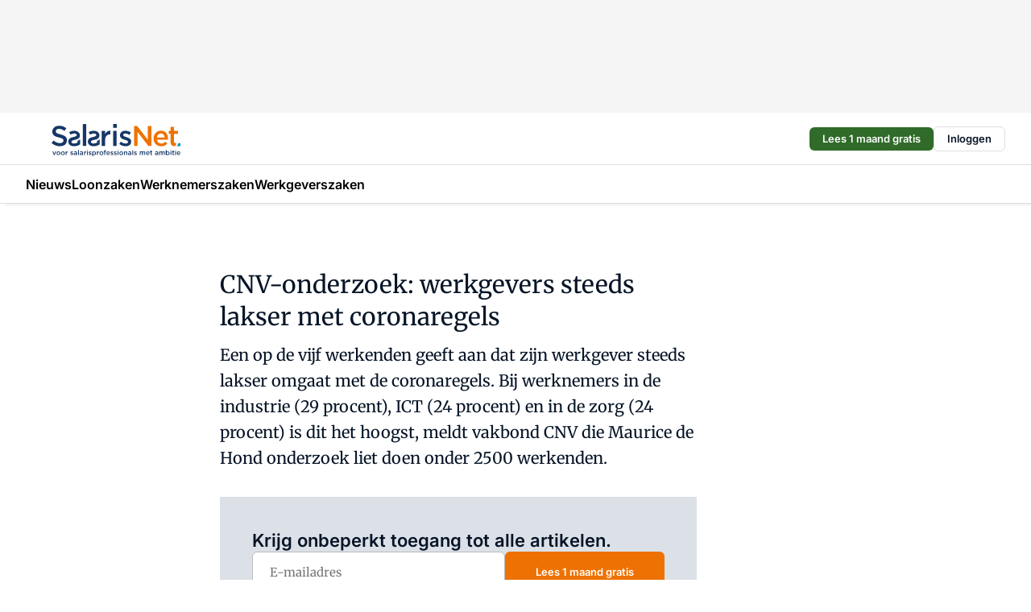

--- FILE ---
content_type: text/html;charset=utf-8
request_url: https://www.salarisnet.nl/7114/cnv-onderzoek-werkgevers-steeds-lakser-met-coronaregels
body_size: 145839
content:
<!DOCTYPE html><html  lang="nl"><head><meta charset="utf-8"><meta name="viewport" content="width=device-width, initial-scale=1"><title>CNV-onderzoek: werkgevers steeds lakser met coronaregels</title><link rel="preconnect" href="https://vmn-salarisnet.imgix.net"><script data-vendor="c:salesfeed-TUB6ETxE" async src="https://salarisnet.strategy3talk.nl/" type="didomi/javascript"></script><style>:root .salarisnet {--logo-sm-height:3.2rem;
--logo-sm-width:12.8rem;
--logo-sm-top-offset:0.3rem;
--logo-md-height:4rem;
--logo-md-width:16rem;
--logo-md-top-offset:0.3rem;
--primary-color:#ee7203;
--primary-color-dark:#061426;
--secondary-color:#dce1e8;
--secondary-color-medium:#e8ebf0;
--secondary-color-light:#f3f5f7;
--white-color:#fff;
--black-color:#000;
--grey-color:#838993;
--text-color:var(--primary-color-dark);
--error-color:#e63900;
--warning-color:var(--primary-color-dark);
--warning-color-light:#e6ac00;
--success-color:#18ad8d;
--article-anchor-color:var(--primary-color);
--alt-color:var(--secondary-color);
--alt-color-medium:var(--secondary-color-medium);
--alt-color-light:var(--secondary-color-light);
--bundle-highlighted-background-color:var(--secondary-color);
--bundle-highlighted-text-color:var(--primary-color-dark);
--bundle-highlighted-line-color:var(--secondary-color-medium);
--notification-bg-color:rgba(212, 237, 218, 0.94);
--notification-text-color:var(--primary-color-dark);
--notification-link-color:var(--primary-color-dark);
--notification-link-hover-color:var(--primary-color-dark);
--notification-icon-color:var(--primary-color-dark);
--notification-border:0px solid var(--primary-color);}</style><style>:root {
     --adslot-top--small: 15rem;
     --adslot-top--medium: 14rem;
     --adslot-top--large: 14rem;
    }</style><style>.grid[data-v-73a357e0]{display:flex;flex-direction:column}.grid[data-v-73a357e0]>*{margin-top:var(--spacing-5)}.grid>.gapless-bottom[data-v-73a357e0]+*,.grid>.gapless-top[data-v-73a357e0],.grid[data-v-73a357e0]>:first-child{margin-top:0}</style><style>.row-wrapper.sticky[data-v-6bea25a5]{position:sticky;top:0;z-index:var(--level-1-index)}.row-wrapper.padding[data-v-6bea25a5],.row-wrapper.padding_bottom[data-v-6bea25a5],.row-wrapper.padding_inset[data-v-6bea25a5]{padding-bottom:var(--spacing-5)}.row-wrapper.padding[data-v-6bea25a5],.row-wrapper.padding_inset[data-v-6bea25a5],.row-wrapper.padding_top[data-v-6bea25a5]{padding-top:var(--spacing-5)}.row-wrapper.padding_inset[data-v-6bea25a5]{padding-left:var(--spacing-3);padding-right:var(--spacing-3)}@media(min-width:1280px){.row-wrapper.padding_inset[data-v-6bea25a5]{padding-left:var(--spacing-5);padding-right:var(--spacing-5)}}.row-wrapper.section_header[data-v-6bea25a5]{margin-bottom:calc((var(--spacing-5) - var(--spacing-4))*-1)}.row[data-v-6bea25a5]{--gap:3.2rem;display:flex;flex-direction:column;gap:var(--gap);width:100%}.row.reverse[data-v-6bea25a5]{flex-direction:column-reverse}@media(min-width:766px){.row[data-v-6bea25a5],.row.reverse[data-v-6bea25a5]{flex-direction:row}}.row .column[data-v-6bea25a5]:empty{display:none}@media(min-width:766px){.row .column.ad[data-v-6bea25a5]{flex-shrink:0;width:30rem}.row .column.article[data-v-6bea25a5]{margin-right:calc(11.5rem - var(--gap));width:59.2rem}.row .column.article[data-v-6bea25a5]:not(:only-child){margin-left:auto}}.row .column.hero[data-v-6bea25a5]{background-color:var(--neutral-color-1);margin-top:-15rem;padding:var(--spacing-4) var(--spacing-4) 0 var(--spacing-4);z-index:2}@media(min-width:766px){.row .column.hero[data-v-6bea25a5]{padding:calc(var(--spacing-3)*2) var(--spacing-7) 0 var(--spacing-7)}}@media(max-width:766px){.row .column[data-v-6bea25a5]{width:100%!important}}@media(min-width:766px){.row .column.article+.column.ad[data-v-6bea25a5]:empty{display:flex}}.row[data-v-6bea25a5]:has(.column:only-child):has(.hero){flex-direction:row}@media(max-width:766px){.row[data-v-6bea25a5]:has(.column:nth-child(2)):has(.hero){height:auto!important}}.row[data-v-6bea25a5]:has(.column:nth-child(n+3)):has([type=article_highlight]){flex-direction:column}@media(max-width:1280px){.row:has(.column:nth-child(n+3)):has([type=article_highlight]) .column[data-v-6bea25a5]{width:100%!important}}@media(max-width:1280px)and (min-width:766px){.row:has(.column:nth-child(n+3)):has([type=article_highlight]) .column[data-v-6bea25a5]:is(:nth-child(2),:nth-child(3)){width:calc(50% - 1.6rem)!important}}@media(max-width:1280px){.row[data-v-6bea25a5]:has(.column:nth-child(n+3)):has([type=article_highlight]) .component[type=article_highlight]{max-height:100%}}@media(min-width:766px){.row[data-v-6bea25a5]:has(.column:nth-child(n+3)):has([type=article_highlight]){flex-direction:row;flex-wrap:wrap;justify-content:space-between}}@media(min-width:1280px){.row[data-v-6bea25a5]:has(.column:nth-child(n+3)):has([type=article_highlight]){flex-wrap:nowrap;justify-content:unset}}section[data-v-6bea25a5]:not(:has(.row>.column:not(:empty))){display:none}</style><style>.column.article .image-block,.column.article .paywall .cta-block,.column.article .registration-block{padding-left:var(--spacing-5);padding-right:var(--spacing-5)}</style><style>.column[data-v-e27f241f]{display:flex;flex-direction:column}.column>.component[data-v-e27f241f]:not(:first-child){margin-top:var(--spacing-5)}.column>.component:not(:first-child)[type=article_author_dates][data-v-e27f241f],.column>.component:not(:first-child)[type=article_authors][data-v-e27f241f],.column>.component:not(:first-child)[type=article_dates][data-v-e27f241f],.column>.component:not(:first-child)[type=article_intro][data-v-e27f241f],.column>.component:not(:first-child)[type=article_toc_desktop][data-v-e27f241f]{margin-top:var(--spacing-2)}</style><style>.ad-slot-top[data-v-478f03bd]{background-color:var(--neutral-color-2);display:flex;justify-content:center;min-height:var(--adslot-top--small);padding:.75rem 0}@media(min-width:480px){.ad-slot-top[data-v-478f03bd]{min-height:var(--adslot-top--medium)}}@media(min-width:960px){.ad-slot-top[data-v-478f03bd]{min-height:var(--adslot-top--large)}}.hidden[data-v-478f03bd]{display:none}</style><style>[id^=div-gpt-ad][data-v-edcc89be]{align-items:center;display:flex;justify-content:center}[id^=div-gpt-ad][data-v-edcc89be]:empty{display:none}[section=full_width_ad][data-v-edcc89be]{background-color:var(--neutral-color-2);padding:1.6rem 0;position:relative}[section=full_width_ad][data-v-edcc89be]:before{background-color:inherit;content:"";height:100%;margin-right:-50vw;position:absolute;right:51%;top:0;width:150vw;z-index:-1}</style><style>.app-menu-wrapper[data-v-89194ed1]{width:100%}.app-menu[data-v-89194ed1]{z-index:var(--level-1-index)}.app-menu.open .search-bar[data-v-89194ed1]{display:none}.app-menu.fixed[data-v-89194ed1]{max-height:var(--spacing-6)}.menu-bar[data-v-89194ed1]{align-items:center;display:flex;height:4.8rem}.menu-bar.hidden[data-v-89194ed1]{display:none}.menu-bar .container[data-v-89194ed1]{height:100%}nav[data-v-89194ed1]{align-items:center;display:flex;gap:var(--spacing-2);justify-content:space-between}.search[data-v-89194ed1]{margin-left:var(--spacing-3)}.search svg[data-v-89194ed1]{display:block;height:var(--spacing-4);width:var(--spacing-4)}.search-bar[data-v-89194ed1]{display:none}.search-bar.open[data-v-89194ed1]{display:block;flex:1;margin-left:var(--spacing-3)}@media(min-width:960px){.search-bar.open[data-v-89194ed1]{flex:unset;margin-left:0}}.nav-main[data-v-89194ed1]{display:flex;flex-grow:1;opacity:1;overflow:hidden;transition:opacity 125ms ease-in;visibility:visible}.nav-main.open[data-v-89194ed1]{display:none}@media(min-width:960px){.nav-main[data-v-89194ed1]{overflow:visible}}</style><style>.top-bar[data-v-9e4a1bec]{align-items:center;display:flex;height:auto;justify-content:flex-end;padding-bottom:var(--spacing-1);padding-top:var(--spacing-1);position:relative;z-index:var(--level-2-index)}@media(min-width:960px){.top-bar[data-v-9e4a1bec]{padding-bottom:var(--spacing-2);padding-top:var(--spacing-2)}}.top-bar .app-menu[data-v-9e4a1bec]{align-items:center;display:flex;flex:1;gap:var(--spacing-3);justify-content:flex-end;list-style-type:none;margin:0;padding:0;z-index:1}@media(min-width:960px){.top-bar .app-menu[data-v-9e4a1bec]{height:var(--spacing-5);justify-content:space-between}}.top-bar .app-menu .logo-well[data-v-9e4a1bec]{align-items:center;display:flex;gap:var(--spacing-3);margin-right:auto}.top-bar .app-menu button[data-v-9e4a1bec]{align-items:center;background:none;border:none;cursor:pointer;display:flex;height:var(--spacing-5);padding:0;width:3.2rem}@media(min-width:1280px){.top-bar .app-menu button[data-v-9e4a1bec]{display:none}.top-bar .app-menu button.foldout[data-v-9e4a1bec]{display:flex}}.top-bar .app-menu .actions-wrapper[data-v-9e4a1bec]{display:flex;gap:var(--spacing-3);justify-content:flex-end;padding:0}.top-bar .app-menu .actions-wrapper li[data-v-9e4a1bec]{align-items:center;display:flex}.top-bar .app-menu .actions-wrapper li[data-v-9e4a1bec]:empty{display:none}.top-bar .app-menu .languages[data-v-9e4a1bec] a{text-decoration:none;text-transform:uppercase}.top-bar .app-menu .languages[data-v-9e4a1bec] a.active{font-weight:600}.top-bar .app-menu .languages[data-v-9e4a1bec] li:last-child{border-left:2px solid var(--neutral-color-0);margin-left:var(--spacing-1);padding-left:var(--spacing-1)}</style><style>a[data-v-257cf6b6]{align-items:center;cursor:pointer;display:flex}img[data-v-257cf6b6]{height:var(--logo-sm-height);margin-top:var(--logo-sm-top-offset);width:var(--logo-sm-width)}@media(min-width:1280px){img[data-v-257cf6b6]{height:var(--logo-md-height);margin-top:var(--logo-md-top-offset);width:var(--logo-md-width)}}</style><style>.nav-main[data-v-8a1cb5e3]{height:100%;position:relative}.nav-main[data-v-8a1cb5e3]:after{background-image:linear-gradient(90deg,#fff0,#fff);bottom:0;content:"";height:100%;opacity:1;pointer-events:none;position:absolute;right:0;top:0;transition:opacity .25s ease;width:var(--spacing-5)}@media(min-width:960px){.nav-main[data-v-8a1cb5e3]:after{content:none}}.nav-main.end[data-v-8a1cb5e3]:after{opacity:0}.nav-main>ul[data-v-8a1cb5e3]{-ms-overflow-style:none;display:flex;gap:var(--spacing-3);height:100%;list-style-type:none;overflow-x:auto;overflow-y:hidden;padding:0;scroll-behavior:smooth;scrollbar-width:none}@media(min-width:960px){.nav-main>ul[data-v-8a1cb5e3]{gap:var(--spacing-4);overflow-x:visible;overflow-y:visible}}@media(min-width:960px){.nav-main>ul>li:focus .dropdown[data-v-8a1cb5e3],.nav-main>ul>li:focus-within .dropdown[data-v-8a1cb5e3],.nav-main>ul>li:hover .dropdown[data-v-8a1cb5e3]{opacity:1;transform:scale(1) translateY(5px);visibility:visible}}.nav-main>ul>li.active a[data-v-8a1cb5e3]{position:relative}.nav-main>ul>li.active a[data-v-8a1cb5e3]:after{background:var(--active-menu,var(--primary-color));bottom:0;content:"";height:3px;position:absolute;width:100%}</style><style>span[data-v-70aa4d73]{cursor:pointer}a[data-v-70aa4d73],span[data-v-70aa4d73]{align-items:center;color:var(--black-color);display:flex;flex-shrink:0;font-family:var(--text-menu-font-family);font-size:var(--text-menu-sm-font-size);font-weight:var(--text-menu-font-weight);gap:var(--spacing-default);height:100%;position:relative;text-decoration:none;white-space:nowrap;word-break:keep-all}@media(min-width:1280px){a[data-v-70aa4d73],span[data-v-70aa4d73]{font-size:var(--text-menu-md-font-size)}}a .icon[data-v-70aa4d73],span .icon[data-v-70aa4d73]{display:none}@media(min-width:766px){a .icon[data-v-70aa4d73],span .icon[data-v-70aa4d73]{display:block}}.badge[data-v-70aa4d73]{background-color:var(--primary-color);border-radius:var(--border-radius-round);color:var(--neutral-color-1);font-family:var(--local-font-family,var(--text-tag-font-family));font-size:var(--local-font-size,var(--text-tag-sm-font-size));font-weight:var(--local-font-weight,var(--text-tag-font-weight));height:var(--spacing-3);line-height:var(--local-line-height,var(--text-tag-sm-line-height));position:absolute;right:calc(var(--spacing-2)*-1);text-align:center;text-transform:uppercase;top:0;width:var(--spacing-3)}@media(min-width:1280px){.badge[data-v-70aa4d73]{font-size:var(--local-font-size,var(--text-tag-md-font-size));font-weight:var(--local-font-weight,var(--text-tag-md-font-weight,var(--text-tag-font-weight)));line-height:var(--local-line-height,var(--text-tag-md-line-height))}}</style><style>.dropdown[data-v-b5c58b99]{background-color:var(--neutral-color-1);border-radius:var(--border-radius);box-shadow:0 3px 20px #0000001a;display:flex;flex-direction:column;gap:var(--spacing-3);list-style-type:none;opacity:0;padding:var(--spacing-4) 0;position:absolute;transform:scale(.95) translateY(0);transition:all 125ms ease-out;visibility:hidden;width:25rem;z-index:var(--level-2-index)}.dropdown .item a[data-v-b5c58b99]{display:block;font-family:var(--local-font-family,var(--text-body-font-family));font-size:var(--local-font-size,var(--text-body-sm-font-size));font-weight:var(--local-font-weight,var(--text-body-font-weight));line-height:var(--local-line-height,var(--text-body-sm-line-height));padding:0 var(--spacing-4);text-decoration:none}@media(min-width:1280px){.dropdown .item a[data-v-b5c58b99]{font-size:var(--local-font-size,var(--text-body-md-font-size));font-weight:var(--local-font-weight,var(--text-body-md-font-weight,var(--text-body-font-weight)));line-height:var(--local-line-height,var(--text-body-md-line-height))}}.dropdown .item a[data-v-b5c58b99]:hover{color:var(--primary-color)}</style><style>.actions[data-v-2d698aca]{align-items:center;display:flex;gap:var(--spacing-1);justify-content:flex-end}.action[data-v-2d698aca],.relative[data-v-2d698aca]{display:flex;position:relative}.action[data-v-2d698aca]{align-items:center;background:none;border:0;color:var(--primary-color-dark);cursor:pointer;height:2.4rem;outline:none;padding:0;text-decoration:none}.action .count[data-v-2d698aca]{align-items:center;color:var(--neutral-color-1);display:flex;font-family:var(--heading-font);font-size:1.2rem;font-weight:600;justify-content:center;line-height:var(--spacing-3)}.action .count[data-v-2d698aca],.action.unread[data-v-2d698aca]:after{background-color:#e2001a;border-radius:var(--border-radius-round);height:1.6rem;left:var(--spacing-3);position:absolute;top:calc(var(--spacing-1)*-1);width:1.6rem}.action.unread[data-v-2d698aca]:after{content:""}.action .indicator[data-v-2d698aca]{align-items:center;background-color:var(--neutral-color-4);border-radius:100%;display:flex;height:var(--spacing-3);left:var(--spacing-3);position:absolute;top:calc(var(--spacing-1)*-1);width:var(--spacing-3)}.action .indicator.authenticated[data-v-2d698aca]{background-color:#0a9e0a}.action .indicator span[data-v-2d698aca]{color:var(--white-color)}.onboarding[data-v-2d698aca],.user_logged_out[data-v-2d698aca]{position:absolute;right:-.5rem;top:4.2rem}@media(min-width:1280px){.onboarding[data-v-2d698aca],.user_logged_out[data-v-2d698aca]{right:-4rem}}@media(min-width:480px){.user_logged_in[data-v-2d698aca]{left:unset;position:absolute;right:-.5rem;top:4.2rem}}@media(min-width:480px)and (min-width:1280px){.user_logged_in[data-v-2d698aca]{right:-4rem}}.onboarding[data-v-2d698aca]{right:-4.5rem}@media(min-width:1280px){.onboarding[data-v-2d698aca]{right:-4rem}}.dropdown-enter-active[data-v-2d698aca]{transition:all .1s ease-out}.dropdown-leave-active[data-v-2d698aca]{transition:all 75ms ease-in}.dropdown-enter-from[data-v-2d698aca],.dropdown-leave-to[data-v-2d698aca]{opacity:0;transform:scale(.95) translateY(-5px)}.dropdown-enter-to[data-v-2d698aca],.dropdown-leave-from[data-v-2d698aca]{opacity:1;transform:scale(1) translateY(0)}</style><style>.app-menu-user-logged-out[data-v-89d7b9b6]{background-color:var(--neutral-color-1);border-radius:var(--border-radius);box-shadow:0 0 10px 5px #0000001a;width:30rem;z-index:var(--level-2-index)}.app-menu-user-logged-out[data-v-89d7b9b6]:before{background-color:var(--neutral-color-1);content:"";height:2rem;position:absolute;right:1.2rem;top:-1rem;transform:rotate(45deg);width:2rem}@media(min-width:1280px){.app-menu-user-logged-out[data-v-89d7b9b6]:before{right:4.7rem}}.app-menu-user-logged-out .close[data-v-89d7b9b6]{all:unset;align-self:flex-end;cursor:pointer;position:absolute;right:var(--spacing-2);top:var(--spacing-2);z-index:1}.app-menu-user-logged-out .close+li[data-v-89d7b9b6]{border-top:none;margin-top:0}.app-menu-user-logged-out ul[data-v-89d7b9b6]{display:flex;flex-direction:column;list-style-type:none;padding:var(--spacing-1) 0}.app-menu-user-logged-out ul>li[data-v-89d7b9b6]{border-top:1px solid var(--border-color);padding:var(--spacing-1) var(--spacing-4);position:relative}.app-menu-user-logged-out ul>li[data-v-89d7b9b6]:first-of-type{padding-right:var(--spacing-5)}.app-menu-user-logged-out ul>li+li.remove-border[data-v-89d7b9b6],.app-menu-user-logged-out ul>li.remove-border+li[data-v-89d7b9b6],.app-menu-user-logged-out ul>li[data-v-89d7b9b6]:first-child{border-top:none;margin-top:0}.app-menu-user-logged-out ul>li[data-v-89d7b9b6]:empty{display:none}.app-menu-user-logged-out ul>li p[data-v-89d7b9b6],.app-menu-user-logged-out ul>li span[data-v-89d7b9b6]:not(.icon){display:inline-block;font-family:var(--local-font-family,var(--text-body-font-family));font-size:var(--local-font-size,var(--text-body-sm-font-size));font-weight:var(--local-font-weight,var(--text-body-font-weight));line-height:var(--local-line-height,var(--text-body-sm-line-height));overflow:hidden;text-overflow:ellipsis;width:100%}@media(min-width:1280px){.app-menu-user-logged-out ul>li p[data-v-89d7b9b6],.app-menu-user-logged-out ul>li span[data-v-89d7b9b6]:not(.icon){font-size:var(--local-font-size,var(--text-body-md-font-size));font-weight:var(--local-font-weight,var(--text-body-md-font-weight,var(--text-body-font-weight)));line-height:var(--local-line-height,var(--text-body-md-line-height))}}.app-menu-user-logged-out ul>li.highlight[data-v-89d7b9b6]{animation:shadow-pulse-89d7b9b6 .5s infinite alternate}.app-menu-user-logged-out ul>li.highlight+li[data-v-89d7b9b6]{border-top:none}.app-menu-user-logged-out ul>li .link[data-v-89d7b9b6]{all:unset;align-items:center;cursor:pointer;display:flex;font-family:var(--local-font-family,var(--text-body-font-family));font-size:var(--local-font-size,var(--text-body-sm-font-size));font-weight:var(--local-font-weight,var(--text-body-font-weight));justify-content:space-between;line-height:var(--local-line-height,var(--text-body-sm-line-height));-webkit-text-decoration:solid underline transparent 1px;text-decoration:solid underline transparent 1px;text-underline-offset:var(--spacing-default);transition:color var(--transition-speed),text-decoration-color var(--transition-speed);vertical-align:text-top}@media(min-width:1280px){.app-menu-user-logged-out ul>li .link[data-v-89d7b9b6]{font-size:var(--local-font-size,var(--text-body-md-font-size));font-weight:var(--local-font-weight,var(--text-body-md-font-weight,var(--text-body-font-weight)));line-height:var(--local-line-height,var(--text-body-md-line-height))}}.app-menu-user-logged-out ul>li .link[data-v-89d7b9b6]:hover{text-decoration-color:#000}.app-menu-user-logged-out ul>li .link.small[data-v-89d7b9b6]{font-family:var(--local-font-family,var(--text-note-font-family));font-size:var(--local-font-size,var(--text-note-sm-font-size));font-weight:var(--local-font-weight,var(--text-note-font-weight));line-height:var(--local-line-height,var(--text-note-sm-line-height));margin-bottom:var(--spacing-2);margin-top:.4rem;text-decoration:underline}.app-menu-user-logged-out ul>li .link.small[data-v-89d7b9b6]:hover{text-decoration-color:transparent}@media(min-width:1280px){.app-menu-user-logged-out ul>li .link.small[data-v-89d7b9b6]{font-size:var(--local-font-size,var(--text-note-md-font-size));font-weight:var(--local-font-weight,var(--text-note-md-font-weight,var(--text-note-font-weight)));line-height:var(--local-line-height,var(--text-note-md-line-height))}}.app-menu-user-logged-out ul>li .toggle[data-v-89d7b9b6]{align-items:center;display:flex;font-family:var(--local-font-family,var(--text-body-font-family));font-size:var(--local-font-size,var(--text-body-sm-font-size));font-weight:var(--local-font-weight,var(--text-body-font-weight));gap:var(--spacing-1);justify-content:space-between;line-height:var(--local-line-height,var(--text-body-sm-line-height))}@media(min-width:1280px){.app-menu-user-logged-out ul>li .toggle[data-v-89d7b9b6]{font-size:var(--local-font-size,var(--text-body-md-font-size));font-weight:var(--local-font-weight,var(--text-body-md-font-weight,var(--text-body-font-weight)));line-height:var(--local-line-height,var(--text-body-md-line-height))}}.app-menu-user-logged-out ul>li .toggle .icon[data-v-89d7b9b6]{flex-shrink:0;margin-left:auto}@keyframes shadow-pulse-89d7b9b6{0%{box-shadow:var(--primary-color) 0 0 3px 2px}to{box-shadow:var(--primary-color) 0 0 6px 2px}}</style><style>.headline[data-v-61555ae3]{align-items:flex-start;display:flex;flex-direction:column;gap:1.2rem}h1[data-v-61555ae3]{font-family:var(--local-font-family,var(--text-h1-font-family));font-size:var(--local-font-size,var(--text-h1-sm-font-size));font-weight:var(--local-font-weight,var(--text-h1-font-weight));line-height:var(--local-line-height,var(--text-h1-sm-line-height));text-wrap:balance}@media(min-width:1280px){h1[data-v-61555ae3]{font-size:var(--local-font-size,var(--text-h1-md-font-size));font-weight:var(--local-font-weight,var(--text-h1-md-font-weight,var(--text-h1-font-weight)));line-height:var(--local-line-height,var(--text-h1-md-line-height))}}</style><style>.label[data-v-18c593f2]{background-color:var(--secondary-color-medium);display:inline-flex;font-family:var(--local-font-family,var(--text-tag-font-family));font-size:var(--local-font-size,var(--text-tag-sm-font-size));font-weight:var(--local-font-weight,var(--text-tag-font-weight));line-height:var(--local-line-height,var(--text-tag-sm-line-height));padding:var(--spacing-default) var(--spacing-1);text-transform:uppercase}.label.exclusive[data-v-18c593f2]{background-color:var(--primary-color);color:var(--neutral-color-1)}@media(min-width:1280px){.label[data-v-18c593f2]{font-size:var(--local-font-size,var(--text-tag-md-font-size));font-weight:var(--local-font-weight,var(--text-tag-md-font-weight,var(--text-tag-font-weight)));line-height:var(--local-line-height,var(--text-tag-md-line-height))}}</style><style>a[data-v-658fbb01],span[data-v-658fbb01]{color:var(--primary-color);font-family:var(--local-font-family,var(--text-intro-font-family));font-size:var(--local-font-size,var(--text-intro-sm-font-size));font-weight:var(--local-font-weight,var(--text-intro-font-weight));line-height:var(--local-line-height,var(--text-intro-sm-line-height));margin-right:.5rem;text-decoration:none}@media(min-width:1280px){a[data-v-658fbb01],span[data-v-658fbb01]{font-size:var(--local-font-size,var(--text-intro-md-font-size));font-weight:var(--local-font-weight,var(--text-intro-md-font-weight,var(--text-intro-font-weight)));line-height:var(--local-line-height,var(--text-intro-md-line-height))}}a.capitalize[data-v-658fbb01],span.capitalize[data-v-658fbb01]{text-transform:capitalize}a.uppercase[data-v-658fbb01],span.uppercase[data-v-658fbb01]{text-transform:uppercase}a.lowercase[data-v-658fbb01],span.lowercase[data-v-658fbb01]{text-transform:lowercase}a[data-v-658fbb01]:hover{text-decoration:underline}p[data-v-658fbb01]{font-family:var(--local-font-family,var(--text-intro-font-family));font-size:1.7rem;font-size:var(--local-font-size,var(--text-intro-sm-font-size));font-weight:var(--local-font-weight,var(--text-intro-font-weight));line-height:2.8rem;line-height:var(--local-line-height,var(--text-intro-sm-line-height));position:relative}@media(min-width:1280px){p[data-v-658fbb01]{font-size:var(--local-font-size,var(--text-intro-md-font-size));font-weight:var(--local-font-weight,var(--text-intro-md-font-weight,var(--text-intro-font-weight)));line-height:var(--local-line-height,var(--text-intro-md-line-height))}}@media(min-width:766px){p[data-v-658fbb01]{font-size:2rem;line-height:3.2rem}}p.fade[data-v-658fbb01]:after{background:transparent linear-gradient(transparent 0,var(--neutral-color-1));content:"";display:block;height:100%;left:0;position:absolute;right:0;top:0;width:100%}p.blur[data-v-658fbb01]{filter:blur(.5rem);-webkit-user-select:none;-moz-user-select:none;user-select:none}p.increased-font-size[data-v-658fbb01]{--text-intro-sm-font-size:1.7rem;--text-intro-sm-line-height:2.8rem}@media(min-width:1280px){p.increased-font-size[data-v-658fbb01]{--text-intro-md-font-size:2.4rem;--text-intro-md-line-height:3.6rem}}</style><style>.paywall[data-v-2825c4c3]{display:flex;flex-direction:column;gap:var(--spacing-5)}.gapless-bottom[data-v-2825c4c3]{margin-bottom:calc(var(--spacing-5)*-1)}.gapless-top[data-v-2825c4c3]{margin-top:calc(var(--spacing-5)*-1)}</style><style>section[data-v-122b1340]{background-color:#141414}footer[data-v-122b1340]{display:flex;flex-direction:column;gap:3.2rem;padding:var(--spacing-5) var(--spacing-3)}@media(min-width:680px){footer[data-v-122b1340]{flex-direction:row}}@media(min-width:1280px){footer[data-v-122b1340]{padding:var(--spacing-5) 0}}ul[data-v-122b1340]{list-style-type:none;padding:0}li[data-v-122b1340]:empty{display:none}.first-column[data-v-122b1340]{gap:2.4rem}.first-column[data-v-122b1340],.first-column .main[data-v-122b1340]{display:flex;flex-direction:column}.first-column .main[data-v-122b1340]{gap:.6rem;margin-top:0;word-break:break-word}.first-column .main li a[data-v-122b1340]{color:#d0d0d0;font-family:Inter,sans-serif;font-size:2.2rem;font-weight:600;line-height:2.8rem;text-decoration:none}.first-column .main li a[data-v-122b1340]:hover{text-decoration:underline}.first-column .service[data-v-122b1340]{display:flex;flex-direction:column}.first-column .service li a[data-v-122b1340]{color:#d0d0d0;font-family:Inter,sans-serif;font-size:1.4rem;line-height:2.6rem;text-decoration:none}.first-column .service li a[data-v-122b1340]:hover{text-decoration:underline}.columns[data-v-122b1340]{display:flex;flex:1;flex-direction:column;gap:var(--spacing-6)}@media(min-width:680px){.columns[data-v-122b1340]{border-left:1px solid var(--neutral-colors-neutral-color-3,var(--neutral-color-3));flex-direction:row;flex-wrap:wrap;margin-left:var(--spacing-3);padding-left:var(--spacing-6)}}.column[data-v-122b1340]{display:flex;flex:1 1 0;flex-direction:column;gap:2rem}@media(min-width:680px){.column[data-v-122b1340]{gap:3rem}}.column ul[data-v-122b1340]{display:flex;flex-direction:column;gap:1rem;margin-top:1.2rem}.column h3[data-v-122b1340],.column h3 a[data-v-122b1340]{color:#d0d0d0;font-family:var(--local-font-family,var(--text-h4-font-family));font-size:var(--local-font-size,var(--text-h4-sm-font-size));font-weight:var(--local-font-weight,var(--text-h4-font-weight));line-height:var(--local-line-height,var(--text-h4-sm-line-height));text-decoration:none}@media(min-width:1280px){.column h3[data-v-122b1340],.column h3 a[data-v-122b1340]{font-size:var(--local-font-size,var(--text-h4-md-font-size));font-weight:var(--local-font-weight,var(--text-h4-md-font-weight,var(--text-h4-font-weight)));line-height:var(--local-line-height,var(--text-h4-md-line-height))}}.column li a[data-v-122b1340]{color:#d0d0d0;font-family:var(--local-font-family,var(--text-body-font-family));font-size:var(--local-font-size,var(--text-body-sm-font-size));font-weight:var(--local-font-weight,var(--text-body-font-weight));line-height:var(--local-line-height,var(--text-body-sm-line-height));text-decoration:none}@media(min-width:1280px){.column li a[data-v-122b1340]{font-size:var(--local-font-size,var(--text-body-md-font-size));font-weight:var(--local-font-weight,var(--text-body-md-font-weight,var(--text-body-font-weight)));line-height:var(--local-line-height,var(--text-body-md-line-height))}}.column li a[data-v-122b1340]:hover{text-decoration:underline}</style><style>section[data-v-6a424255]{background-color:var(--neutral-color-0);border-top:1px solid var(--neutral-color-4)}footer[data-v-6a424255]{align-items:flex-start;display:flex;flex-direction:column;gap:var(--spacing-4);margin:0 auto;max-width:1216px;padding-bottom:var(--spacing-5);padding-top:var(--spacing-4)}@media(min-width:766px){footer[data-v-6a424255]{align-items:center;flex-direction:row;gap:var(--spacing-5);justify-content:space-between;padding-bottom:var(--spacing-4);padding-top:var(--spacing-4)}}footer[data-v-6a424255] p a{color:var(--secondary-color);-webkit-text-decoration:underline solid var(--neutral-color-4);text-decoration:underline solid var(--neutral-color-4);text-underline-offset:var(--spacing-default);transition:text-decoration-color var(--transition-speed)}footer[data-v-6a424255] p a:hover{text-decoration-color:transparent}figure[data-v-6a424255]{background-image:url(https://n3-cdn.vakmedianet.com/_nuxt/vmn_logo.CyILlyQm.svg);background-repeat:no-repeat;background-size:90px 40px;display:none;flex-shrink:0;height:40px;width:90px}@media(min-width:766px){figure[data-v-6a424255]{display:block}}caption[data-v-6a424255]{display:none}p[data-v-6a424255]{color:var(--secondary-color);flex-grow:1;font-family:var(--local-font-family,var(--text-body-font-family));font-size:var(--local-font-size,var(--text-body-sm-font-size));font-weight:var(--local-font-weight,var(--text-body-font-weight));line-height:var(--local-line-height,var(--text-body-sm-line-height));opacity:.75}@media(min-width:1280px){p[data-v-6a424255]{font-size:var(--local-font-size,var(--text-body-md-font-size));font-weight:var(--local-font-weight,var(--text-body-md-font-weight,var(--text-body-font-weight)));line-height:var(--local-line-height,var(--text-body-md-line-height))}}ul[data-v-6a424255]{display:flex;gap:2rem;list-style-type:none;padding:0}@media(min-width:766px){ul[data-v-6a424255]{margin-left:5rem}}li a[data-v-6a424255]{align-items:center;background:var(--primary-color);border-radius:100%;display:flex;height:3.6rem;justify-content:center;text-decoration:none;width:3.6rem}li a span[data-v-6a424255]{color:var(--white-color)}</style><style>.overlay .highlight-block-wrapper .flex{padding:0}.overlay:has(.column:empty){display:none}</style><style>.overlay[data-v-4b46ad33]{display:flex}.overlay.overlay_bottom_right[data-v-4b46ad33],.overlay.overlay_center[data-v-4b46ad33]{box-shadow:0 4px 10px #00000040;position:fixed;z-index:801}.overlay.overlay_bottom_right[data-v-4b46ad33]{border-radius:var(--border-radius);bottom:var(--spacing-4);box-shadow:0 4px 10px #00000040;left:0;margin-left:auto;margin-right:auto;max-height:48rem;max-width:960px;overflow:auto;right:0;width:90%}@media(min-width:1280px){.overlay.overlay_bottom_right[data-v-4b46ad33]{bottom:var(--spacing-6);height:100%;height:var(--71b9abd0);left:unset;right:var(--spacing-6);width:var(--2dca99fd)}}.overlay.overlay_center[data-v-4b46ad33]{inset:0}@media(min-width:766px){.overlay.overlay_center[data-v-4b46ad33]{border-radius:var(--border-radius);height:-moz-fit-content;height:fit-content;margin:auto;max-height:60rem;max-width:960px;overflow:auto;width:calc(100% - var(--spacing-3)*2)}}.overlay.scrolling[data-v-4b46ad33]{overflow-y:auto}.overlay>div[data-v-4b46ad33]{display:flex;flex-direction:column;gap:3.2rem;width:100%}@media(min-width:680px){.overlay>div[data-v-4b46ad33]{flex-direction:row}}.overlay>div.local_container[data-v-4b46ad33]{margin:0 auto;max-width:1216px}.overlay>div>button[data-v-4b46ad33]{align-items:center;background:none;border:0;cursor:pointer;display:flex;justify-content:center;padding:var(--spacing-3);position:absolute;right:0;top:0;z-index:5}.overlay>div>button svg[data-v-4b46ad33]{height:var(--spacing-3);width:var(--spacing-3)}.padding[data-v-4b46ad33],.padding_bottom[data-v-4b46ad33],.padding_inset[data-v-4b46ad33]{padding-bottom:var(--spacing-5)}.padding[data-v-4b46ad33],.padding_inset[data-v-4b46ad33],.padding_top[data-v-4b46ad33]{padding-top:var(--spacing-5)}.padding_inset[data-v-4b46ad33]{padding-left:var(--spacing-3);padding-right:var(--spacing-3)}@media(min-width:1280px){.padding_inset[data-v-4b46ad33]{padding-left:var(--spacing-5);padding-right:var(--spacing-5)}}.overlay_bottom_wrapper[data-v-4b46ad33]{bottom:0;left:0;overflow-y:scroll;overscroll-behavior-y:contain;position:fixed;right:0;scrollbar-width:none;z-index:801}.overlay_bottom_wrapper .overlay_bottom[data-v-4b46ad33]{transform:translateY(var(--25591c10))}.no-spacing[data-v-4b46ad33] .component:not(:first-child){margin-top:0}</style><style>.registration-block[data-v-60bdda54]{display:flex;flex-direction:column;gap:var(--spacing-4)}.registration-block.border[data-v-60bdda54]{border:1px solid var(--neutral-color-4);border-radius:var(--border-radius);padding:var(--spacing-4)}h2[data-v-60bdda54]{font-family:var(--local-font-family,var(--text-h2-font-family));font-size:var(--local-font-size,var(--text-h2-sm-font-size));font-weight:var(--local-font-weight,var(--text-h2-font-weight));line-height:var(--local-line-height,var(--text-h2-sm-line-height))}@media(min-width:1280px){h2[data-v-60bdda54]{font-size:var(--local-font-size,var(--text-h2-md-font-size));font-weight:var(--local-font-weight,var(--text-h2-md-font-weight,var(--text-h2-font-weight)));line-height:var(--local-line-height,var(--text-h2-md-line-height))}}h3[data-v-60bdda54]{font-family:var(--local-font-family,var(--text-h3-font-family));font-size:var(--local-font-size,var(--text-h3-sm-font-size));font-weight:var(--local-font-weight,var(--text-h3-font-weight));line-height:var(--local-line-height,var(--text-h3-sm-line-height))}@media(min-width:1280px){h3[data-v-60bdda54]{font-size:var(--local-font-size,var(--text-h3-md-font-size));font-weight:var(--local-font-weight,var(--text-h3-md-font-weight,var(--text-h3-font-weight)));line-height:var(--local-line-height,var(--text-h3-md-line-height))}}h4[data-v-60bdda54]{font-family:var(--local-font-family,var(--text-h4-font-family));font-size:var(--local-font-size,var(--text-h4-sm-font-size));font-weight:var(--local-font-weight,var(--text-h4-font-weight));line-height:var(--local-line-height,var(--text-h4-sm-line-height))}@media(min-width:1280px){h4[data-v-60bdda54]{font-size:var(--local-font-size,var(--text-h4-md-font-size));font-weight:var(--local-font-weight,var(--text-h4-md-font-weight,var(--text-h4-font-weight)));line-height:var(--local-line-height,var(--text-h4-md-line-height))}}.text[data-v-60bdda54],h3[data-v-60bdda54],h4[data-v-60bdda54]{list-style-position:inside;margin:0;padding-left:0}form[data-v-60bdda54]{display:flex;flex-direction:column;gap:var(--spacing-3)}@media(min-width:766px){form[data-v-60bdda54]{flex-direction:row}}form input[data-v-60bdda54]{--text-body-sm-font-size:1.6rem;border:1px solid var(--neutral-color-4);border-radius:var(--border-radius);font-family:var(--local-font-family,var(--text-body-font-family));font-size:var(--local-font-size,var(--text-body-sm-font-size));font-weight:var(--local-font-weight,var(--text-body-font-weight));height:5rem;line-height:var(--local-line-height,var(--text-body-sm-line-height));outline:none;padding:0 2.1rem;width:100%}@media(min-width:1280px){form input[data-v-60bdda54]{font-size:var(--local-font-size,var(--text-body-md-font-size));font-weight:var(--local-font-weight,var(--text-body-md-font-weight,var(--text-body-font-weight)));line-height:var(--local-line-height,var(--text-body-md-line-height))}}form button[data-v-60bdda54]{flex-shrink:0;height:5rem;padding:0 3.8rem}.login[data-v-60bdda54]{font-family:var(--local-font-family,var(--text-note-font-family));font-size:var(--local-font-size,var(--text-note-sm-font-size));font-weight:var(--local-font-weight,var(--text-note-font-weight));line-height:var(--local-line-height,var(--text-note-sm-line-height))}@media(min-width:1280px){.login[data-v-60bdda54]{font-size:var(--local-font-size,var(--text-note-md-font-size));font-weight:var(--local-font-weight,var(--text-note-md-font-weight,var(--text-note-font-weight)));line-height:var(--local-line-height,var(--text-note-md-line-height))}}@keyframes ellipsis-60bdda54{to{width:20px}}</style><style>p[data-v-51931df1]{font-family:var(--local-font-family,var(--text-note-font-family));font-size:var(--local-font-size,var(--text-note-sm-font-size));font-weight:var(--local-font-weight,var(--text-note-font-weight));line-height:var(--local-line-height,var(--text-note-sm-line-height))}@media(min-width:1280px){p[data-v-51931df1]{font-size:var(--local-font-size,var(--text-note-md-font-size));font-weight:var(--local-font-weight,var(--text-note-md-font-weight,var(--text-note-font-weight)));line-height:var(--local-line-height,var(--text-note-md-line-height))}}</style><style>a[data-v-17840087]{-webkit-text-decoration:underline solid var(--neutral-color-0);text-decoration:underline solid var(--neutral-color-0);text-underline-offset:var(--spacing-default);transition:text-decoration-color var(--transition-speed)}a[data-v-17840087]:hover{text-decoration-color:transparent}</style><style>.login[data-v-a4d972cd]{background-color:var(--19dae6e4);cursor:pointer;font-family:var(--local-font-family,var(--text-note-font-family));font-size:var(--local-font-size,var(--text-note-sm-font-size));font-weight:var(--local-font-weight,var(--text-note-font-weight));line-height:var(--spacing-3)!important;line-height:var(--local-line-height,var(--text-note-sm-line-height));min-height:var(--spacing-4);padding:var(--spacing-1);text-align:center;text-decoration:none;transition:background-color var(--transition-speed) ease;width:100%}@media(min-width:1280px){.login[data-v-a4d972cd]{font-size:var(--local-font-size,var(--text-note-md-font-size));font-weight:var(--local-font-weight,var(--text-note-md-font-weight,var(--text-note-font-weight)));line-height:var(--local-line-height,var(--text-note-md-line-height))}}.login div[data-v-a4d972cd]{display:inline}.login span[data-v-a4d972cd]{text-decoration:underline}.login[data-v-a4d972cd]:hover{background-color:var(--6533e5fe)}.login.border[data-v-a4d972cd]{border-bottom:1px solid var(--neutral-color-3)}</style><link rel="stylesheet" href="https://n3-cdn.vakmedianet.com/_nuxt/entry.CrNbaaBK.css" crossorigin><link rel="stylesheet" href="https://n3-cdn.vakmedianet.com/_nuxt/layout.ByBz4ujK.css" crossorigin><link rel="stylesheet" href="https://n3-cdn.vakmedianet.com/_nuxt/logo.vKg9T3Iz.css" crossorigin><link rel="stylesheet" href="https://n3-cdn.vakmedianet.com/_nuxt/mobile.Ql21fcEl.css" crossorigin><link rel="stylesheet" href="https://n3-cdn.vakmedianet.com/_nuxt/actions.BirBfSeA.css" crossorigin><link rel="stylesheet" href="https://n3-cdn.vakmedianet.com/_nuxt/toggle.DLz-BAYo.css" crossorigin><link rel="stylesheet" href="https://n3-cdn.vakmedianet.com/_nuxt/nav-main.DPixcNGH.css" crossorigin><link rel="stylesheet" href="https://n3-cdn.vakmedianet.com/_nuxt/content-label.C8dHpS2r.css" crossorigin><link rel="stylesheet" href="https://n3-cdn.vakmedianet.com/_nuxt/features-list.Cr9qz7fZ.css" crossorigin><link rel="stylesheet" href="https://n3-cdn.vakmedianet.com/_nuxt/ga-link.CEpR9DG3.css" crossorigin><style>:where(.i-vmn\:account){display:inline-block;width:1em;height:1em;background-color:currentColor;-webkit-mask-image:var(--svg);mask-image:var(--svg);-webkit-mask-repeat:no-repeat;mask-repeat:no-repeat;-webkit-mask-size:100% 100%;mask-size:100% 100%;--svg:url("data:image/svg+xml,%3Csvg xmlns='http://www.w3.org/2000/svg' viewBox='0 0 32 32' width='32' height='32'%3E%3Cg fill='none'%3E %3Cg stroke='black' stroke-linecap='round' stroke-linejoin='round' stroke-miterlimit='1' clip-path='url(%23svgID0)'%3E %3Cpath stroke-width='2' d='M15 17a6 6 0 100-12 6 6 0 000 12' /%3E %3Cpath stroke-width='1.955' d='M5 27c0-4.04 4.553-7.32 10.16-7.32S25.32 22.96 25.32 27' /%3E %3C/g%3E %3Cdefs%3E %3CclipPath id='svgID0'%3E %3Cpath fill='%23fff' d='M4 4h23v24H4z' /%3E %3C/clipPath%3E %3C/defs%3E %3C/g%3E%3C/svg%3E")}:where(.i-vmn\:chevron-down){display:inline-block;width:1em;height:1em;background-color:currentColor;-webkit-mask-image:var(--svg);mask-image:var(--svg);-webkit-mask-repeat:no-repeat;mask-repeat:no-repeat;-webkit-mask-size:100% 100%;mask-size:100% 100%;--svg:url("data:image/svg+xml,%3Csvg xmlns='http://www.w3.org/2000/svg' viewBox='0 0 32 32' width='32' height='32'%3E%3Cg fill='none'%3E %3Cg clip-path='url(%23svgID0)'%3E %3Cpath stroke='black' stroke-linecap='round' stroke-linejoin='round' stroke-miterlimit='1.5' stroke-width='2' d='m24 12-8 8-8-8' /%3E %3C/g%3E %3Cdefs%3E %3CclipPath id='svgID0'%3E %3Cpath fill='%23fff' d='M7 11h18v10H7z' /%3E %3C/clipPath%3E %3C/defs%3E %3C/g%3E%3C/svg%3E")}:where(.i-vmn\:facebook){display:inline-block;width:1em;height:1em;background-color:currentColor;-webkit-mask-image:var(--svg);mask-image:var(--svg);-webkit-mask-repeat:no-repeat;mask-repeat:no-repeat;-webkit-mask-size:100% 100%;mask-size:100% 100%;--svg:url("data:image/svg+xml,%3Csvg xmlns='http://www.w3.org/2000/svg' viewBox='0 0 32 32' width='32' height='32'%3E%3Cg fill='none'%3E %3Cg clip-path='url(%23svgID1)'%3E %3Cmask id='svgID0' width='24' height='25' x='4' y='3' maskUnits='userSpaceOnUse' style='mask-type:luminance'%3E %3Cpath fill='%23fff' d='M27.477 4H4v23.477h23.477z' /%3E %3C/mask%3E %3Cg mask='url(%23svgID0)'%3E %3Cpath fill='black' d='M21.843 4.168v3.726h-2.224q-1.214 0-1.643.507t-.423 1.524v2.667h4.14l-.555 4.177h-3.58v10.708h-4.317V16.769H9.635v-4.177h3.606V9.517q0-2.625 1.467-4.071 1.467-1.447 3.909-1.447a23 23 0 013.226.17' /%3E %3C/g%3E %3C/g%3E %3Cdefs%3E %3CclipPath id='svgID1'%3E %3Cpath fill='%23fff' d='M4 4h24v24H4z' /%3E %3C/clipPath%3E %3C/defs%3E %3C/g%3E%3C/svg%3E")}:where(.i-vmn\:linkedin){display:inline-block;width:1em;height:1em;background-color:currentColor;-webkit-mask-image:var(--svg);mask-image:var(--svg);-webkit-mask-repeat:no-repeat;mask-repeat:no-repeat;-webkit-mask-size:100% 100%;mask-size:100% 100%;--svg:url("data:image/svg+xml,%3Csvg xmlns='http://www.w3.org/2000/svg' viewBox='0 0 32 32' width='32' height='32'%3E%3Cpath fill='black' d='M10.06 8.347a2.17 2.17 0 01-.691 1.668c-.503.458-1.168.7-1.848.67h-.032a2.47 2.47 0 01-1.803-.67A2.24 2.24 0 015 8.347a2.2 2.2 0 01.704-1.68 2.58 2.58 0 011.84-.663 2.5 2.5 0 011.818.663c.455.44.707 1.048.697 1.68m-.288 4.183v13.55h-4.51V12.53zM26 18.314v7.77h-4.498v-7.252q0-1.436-.555-2.249-.554-.812-1.728-.812a2.2 2.2 0 00-1.443.472c-.383.31-.682.713-.867 1.17a3.3 3.3 0 00-.15 1.104v7.56h-4.5q.028-5.46.028-8.845t-.013-4.046l-.012-.658h4.498v1.97h-.03a6 6 0 01.561-.764q.354-.391.773-.712a3.6 3.6 0 011.188-.595 5.4 5.4 0 011.565-.21q2.337 0 3.759 1.552T26 18.314' /%3E%3C/svg%3E")}:where(.i-vmn\:menu){display:inline-block;width:1em;height:1em;background-color:currentColor;-webkit-mask-image:var(--svg);mask-image:var(--svg);-webkit-mask-repeat:no-repeat;mask-repeat:no-repeat;-webkit-mask-size:100% 100%;mask-size:100% 100%;--svg:url("data:image/svg+xml,%3Csvg xmlns='http://www.w3.org/2000/svg' viewBox='0 0 32 32' width='32' height='32'%3E%3Cg fill='none'%3E %3Cg stroke='black' stroke-linecap='round' stroke-linejoin='round' stroke-miterlimit='1.5' stroke-width='2' clip-path='url(%23svgID0)'%3E %3Cpath d='M5.999 9H25.27M6.54 15.543h13.466m-13.95 6.543h17.215' /%3E %3C/g%3E %3Cdefs%3E %3CclipPath id='svgID0'%3E %3Cpath fill='%23fff' d='M5 8h22v16H5z' /%3E %3C/clipPath%3E %3C/defs%3E %3C/g%3E%3C/svg%3E")}:where(.i-vmn\:search){display:inline-block;width:1em;height:1em;background-color:currentColor;-webkit-mask-image:var(--svg);mask-image:var(--svg);-webkit-mask-repeat:no-repeat;mask-repeat:no-repeat;-webkit-mask-size:100% 100%;mask-size:100% 100%;--svg:url("data:image/svg+xml,%3Csvg xmlns='http://www.w3.org/2000/svg' viewBox='0 0 32 32' width='32' height='32'%3E%3Cg fill='none'%3E %3Cg stroke='black' stroke-linecap='round' stroke-linejoin='round' stroke-miterlimit='1.5' clip-path='url(%23svgID0)'%3E %3Cpath stroke-width='2.002' d='M14.485 22.245c4.685 0 8.484-3.637 8.484-8.122C22.969 9.637 19.17 6 14.485 6S6 9.637 6 14.123s3.799 8.122 8.485 8.122' /%3E %3Cpath stroke-width='1.998' d='M20.441 20.33 25.745 26' /%3E %3C/g%3E %3Cdefs%3E %3CclipPath id='svgID0'%3E %3Cpath fill='%23fff' d='M5 5h22v22H5z' /%3E %3C/clipPath%3E %3C/defs%3E %3C/g%3E%3C/svg%3E")}:where(.i-vmn\:x){display:inline-block;width:1em;height:1em;background-color:currentColor;-webkit-mask-image:var(--svg);mask-image:var(--svg);-webkit-mask-repeat:no-repeat;mask-repeat:no-repeat;-webkit-mask-size:100% 100%;mask-size:100% 100%;--svg:url("data:image/svg+xml,%3Csvg xmlns='http://www.w3.org/2000/svg' viewBox='0 0 32 32' width='32' height='32'%3E%3Cg fill='none'%3E %3Cg clip-path='url(%23svgID0)'%3E %3Cpath fill='black' d='M17.988 14.248 26.113 5h-1.925l-7.057 8.028L11.498 5H5l8.52 12.141L5 26.838h1.924l7.448-8.48 5.95 8.48h6.498M7.62 6.421h2.957l13.61 19.066H21.23' /%3E %3C/g%3E %3Cdefs%3E %3CclipPath id='svgID0'%3E %3Cpath fill='%23fff' d='M5 5h22v22H5z' /%3E %3C/clipPath%3E %3C/defs%3E %3C/g%3E%3C/svg%3E")}</style><link rel="modulepreload" as="script" crossorigin href="https://n3-cdn.vakmedianet.com/_nuxt/DRhMeW3_.js"><link rel="modulepreload" as="script" crossorigin href="https://n3-cdn.vakmedianet.com/_nuxt/BT3a0DrY.js"><link rel="modulepreload" as="script" crossorigin href="https://n3-cdn.vakmedianet.com/_nuxt/Csqjz0xM.js"><link rel="modulepreload" as="script" crossorigin href="https://n3-cdn.vakmedianet.com/_nuxt/C4P9rYcd.js"><link rel="modulepreload" as="script" crossorigin href="https://n3-cdn.vakmedianet.com/_nuxt/NCO4RFCb.js"><link rel="modulepreload" as="script" crossorigin href="https://n3-cdn.vakmedianet.com/_nuxt/Cd7GTu73.js"><link rel="modulepreload" as="script" crossorigin href="https://n3-cdn.vakmedianet.com/_nuxt/BtXtKxR4.js"><link rel="modulepreload" as="script" crossorigin href="https://n3-cdn.vakmedianet.com/_nuxt/SHuhkRP2.js"><link rel="modulepreload" as="script" crossorigin href="https://n3-cdn.vakmedianet.com/_nuxt/jEj720gN.js"><link rel="modulepreload" as="script" crossorigin href="https://n3-cdn.vakmedianet.com/_nuxt/B0Gy6F5Z.js"><link rel="modulepreload" as="script" crossorigin href="https://n3-cdn.vakmedianet.com/_nuxt/B4qPkjWI.js"><link rel="modulepreload" as="script" crossorigin href="https://n3-cdn.vakmedianet.com/_nuxt/tWkwOUfx.js"><link rel="modulepreload" as="script" crossorigin href="https://n3-cdn.vakmedianet.com/_nuxt/CiFK0mrq.js"><link rel="modulepreload" as="script" crossorigin href="https://n3-cdn.vakmedianet.com/_nuxt/D03Ng3mi.js"><link rel="modulepreload" as="script" crossorigin href="https://n3-cdn.vakmedianet.com/_nuxt/xWFZXAUs.js"><link rel="modulepreload" as="script" crossorigin href="https://n3-cdn.vakmedianet.com/_nuxt/BEwiKSXO.js"><link rel="modulepreload" as="script" crossorigin href="https://n3-cdn.vakmedianet.com/_nuxt/Cj2OdT0C.js"><link rel="modulepreload" as="script" crossorigin href="https://n3-cdn.vakmedianet.com/_nuxt/wHzqYo9T.js"><link rel="modulepreload" as="script" crossorigin href="https://n3-cdn.vakmedianet.com/_nuxt/Czpb6mfv.js"><link rel="modulepreload" as="script" crossorigin href="https://n3-cdn.vakmedianet.com/_nuxt/OjWpbtxK.js"><link rel="modulepreload" as="script" crossorigin href="https://n3-cdn.vakmedianet.com/_nuxt/BpZhKDZP.js"><link rel="modulepreload" as="script" crossorigin href="https://n3-cdn.vakmedianet.com/_nuxt/CDZOvnm4.js"><link rel="modulepreload" as="script" crossorigin href="https://n3-cdn.vakmedianet.com/_nuxt/DOBJ8Pge.js"><link rel="modulepreload" as="script" crossorigin href="https://n3-cdn.vakmedianet.com/_nuxt/R7CxIZML.js"><link rel="modulepreload" as="script" crossorigin href="https://n3-cdn.vakmedianet.com/_nuxt/UDP12cWz.js"><link rel="modulepreload" as="script" crossorigin href="https://n3-cdn.vakmedianet.com/_nuxt/BSD_MaVk.js"><link rel="modulepreload" as="script" crossorigin href="https://n3-cdn.vakmedianet.com/_nuxt/CvafDFKy.js"><link rel="modulepreload" as="script" crossorigin href="https://n3-cdn.vakmedianet.com/_nuxt/y9bhAOtn.js"><link rel="preload" as="fetch" fetchpriority="low" crossorigin="anonymous" href="https://n3-cdn.vakmedianet.com/_nuxt/builds/meta/6b765db0-d182-4cbb-b917-fd5fab13b3c1.json"><link rel="prefetch" as="image" type="image/svg+xml" href="https://n3-cdn.vakmedianet.com/_nuxt/vmn_logo.CyILlyQm.svg"><script>(function(w,d,s,l,i){w[l]=w[l]||[];w[l].push({'gtm.start':new Date().getTime(),event:'gtm.js'});var f=d.getElementsByTagName(s)[0],j=d.createElement(s),dl=l!='dataLayer'?'&l='+l:'';j.async=true;j.src='https://sst.salarisnet.nl/Jisc3o0KF3.js?tg='+i+dl;f.parentNode.insertBefore(j,f);})(window,document,'script','dataLayer','5K2Z9C7N');</script><link rel="icon" href="https://n3-cdn.vakmedianet.com/sites/salarisnet/images/icon.png" sizes="192x192" type="image/png"><link rel="apple-touch-icon" sizes="192x192" href="https://n3-cdn.vakmedianet.com/sites/salarisnet/images/apple-touch-icon.png"><link rel="manifest" href="/manifest.json?vmnPublisher=salarisnet"><meta name="robots" content="noarchive,index,follow"><meta name="description" content=" Een op de vijf werkenden geeft aan dat zijn werkgever steeds lakser omgaat met de coronaregels. Bij werknemers in de industrie (29 procent), ICT (24 procent) en in de zorg (24 procent) is dit het hoogst, meldt vakbond CNV die Maurice de Hond onderzoek liet doen onder 2500 werkenden."><meta property="og:type" content="article"><meta property="og:url" content="https://www.salarisnet.nl/7114/cnv-onderzoek-werkgevers-steeds-lakser-met-coronaregels"><meta name="twitter:card" content="summary"><meta name="twitter:site" content="@SalarisNet"><meta property="article:published_time" content="2020-07-16T07:00:06+00:00"><meta property="article:modified_time" content="2020-07-16T09:00:06+02:00"><meta name="publication_date" content="2020-07-16T07:00:06+00:00"><meta property="og:title" content="CNV-onderzoek: werkgevers steeds lakser met coronaregels"><meta property="og:description" content=" Een op de vijf werkenden geeft aan dat zijn werkgever steeds lakser omgaat met de coronaregels. Bij werknemers in de industrie (29 procent), ICT (24 procent) en in de zorg (24 procent) is dit het hoogst, meldt vakbond CNV die Maurice de Hond onderzoek liet doen onder 2500 werkenden."><meta property="og:image" content="https://vmn-salarisnet.imgix.net/uploads/2020/04/20112553/corona-ziek.jpg?auto=compress%2Cformat&q=50&w=600"><meta property="article:author" content><meta property="article:tag" content="werknemerszaken, corona"><meta property="article:section" content="Werknemerszaken"><meta property="twitter:title" content="CNV-onderzoek: werkgevers steeds lakser met coronaregels"><meta property="twitter:description" content=" Een op de vijf werkenden geeft aan dat zijn werkgever steeds lakser omgaat met de coronaregels. Bij werknemers in de industrie (29 procent), ICT (24 procent) en in de zorg (24 procent) is dit het hoogst, meldt vakbond CNV die Maurice de Hond onderzoek liet doen onder 2500 werkenden."><meta property="twitter:image" content="https://vmn-salarisnet.imgix.net/uploads/2020/04/20112553/corona-ziek.jpg?auto=compress%2Cformat&q=50&w=600"><link rel="canonical" href="https://www.salarisnet.nl/7114/cnv-onderzoek-werkgevers-steeds-lakser-met-coronaregels"><script type="application/ld+json">{"@context":"https://schema.org","@type":"Article","articleSection":"Werknemerszaken","copyrightHolder":{"@type":"Organization","name":"VMN media","logo":{"@type":"ImageObject","contentUrl":"https://storage.vmnmedia.nl/recurring/logos/vmnmedia.png"}},"copyrightYear":2020,"dateCreated":"2020-07-16T09:00:06+02:00","dateModified":"2020-07-16T09:00:06+02:00","datePublished":"2020-07-16T07:00:06+00:00","headline":"CNV-onderzoek: werkgevers steeds lakser met coronaregels","image":{"@type":"ImageObject","contentUrl":"https://vmn-salarisnet.imgix.net/uploads/2020/04/20112553/corona-ziek.jpg?auto=compress%2Cformat&q=50","height":300,"width":600},"inLanguage":"nl","mainEntityOfPage":"https://www.salarisnet.nl/7114/cnv-onderzoek-werkgevers-steeds-lakser-met-coronaregels","name":"cnv-onderzoek-werkgevers-steeds-lakser-met-coronaregels","thumbnailUrl":"https://vmn-salarisnet.imgix.net/uploads/2020/04/20112553/corona-ziek.jpg?auto=compress%2Cformat&q=50&w=600","url":"https://www.salarisnet.nl/7114/cnv-onderzoek-werkgevers-steeds-lakser-met-coronaregels","hasPart":{"@type":"WebPageElement","isAccessibleForFree":"False","cssSelector":"#content"},"description":" Een op de vijf werkenden geeft aan dat zijn werkgever steeds lakser omgaat met de coronaregels. Bij werknemers in de industrie (29 procent), ICT (24 procent) en in de zorg (24 procent) is dit het hoogst, meldt vakbond CNV die Maurice de Hond onderzoek liet doen onder 2500 werkenden.","wordCount":190,"keywords":"werknemerszaken, corona","isAccessibleForFree":"False"}</script><script type="module" src="https://n3-cdn.vakmedianet.com/_nuxt/DRhMeW3_.js" crossorigin></script></head><body  class="salarisnet"><div id="__nuxt"><div><a href="#main" class="visually-hidden"></a><div class="nuxt-loading-indicator" style="position:fixed;top:0;right:0;left:0;pointer-events:none;width:auto;height:3px;opacity:0;background:var(--primary-color);background-size:0% auto;transform:scaleX(0%);transform-origin:left;transition:transform 0.1s, height 0.4s, opacity 0.4s;z-index:999999;"></div><span></span><!----><div></div><div></div><!----><!----><div></div><div></div><div><div class="grid" data-v-73a357e0><!--[--><!--[--><section class="row-wrapper" style="" data-v-73a357e0 data-v-6bea25a5><div class="row" style="height:auto;" data-v-6bea25a5><!--[--><div class="column" style="width:100%;" data-v-6bea25a5 data-v-e27f241f><!--[--><div class="ad-slot-top component" type="top_ad" section="full_width" data-v-e27f241f data-v-478f03bd><div id="div-gpt-ad-Top" data-v-478f03bd data-v-edcc89be></div><div id="div-gpt-ad-OOP" data-v-478f03bd data-v-edcc89be></div></div><!--]--></div><!--]--></div></section><!--]--><!--[--><section class="row-wrapper sticky gapless-top" style="" element:visible="desktop" data-v-73a357e0 data-v-6bea25a5><div class="row" style="height:auto;" data-v-6bea25a5><!--[--><div class="column" style="width:100%;" data-v-6bea25a5 data-v-e27f241f><!--[--><!--]--></div><!--]--></div></section><!--]--><!--[--><section class="row-wrapper sticky gapless-top" style="" data-v-73a357e0 data-v-6bea25a5><div class="row" style="height:auto;" data-v-6bea25a5><!--[--><div class="column" style="width:100%;" data-v-6bea25a5 data-v-e27f241f><!--[--><div class="app-menu-wrapper component" style="background-color:var(--neutral-color-1);border-bottom:1px solid var(--neutral-color-3);box-shadow:4px 3px 4px -2px rgb(0 0 0 / 10%);" type="app_menu" section="full_width" data-v-e27f241f data-v-89194ed1><div class="app-menu" data-v-89194ed1><div class="top-bar container" data-v-89194ed1 data-v-9e4a1bec><div class="app-menu" data-v-9e4a1bec><div class="logo-well" data-v-9e4a1bec><button class="foldout" aria-label="Menu" data-v-9e4a1bec><span class="iconify i-vmn:menu" aria-hidden="true" style="font-size:3.2rem;" data-v-9e4a1bec></span></button><a href="/" data-testid="header--publisher-logo-link" class="logo" data-v-9e4a1bec data-v-257cf6b6><!--[--><img src="https://n3-cdn.vakmedianet.com/sites/salarisnet/images/logo.svg?3" alt="SalarisNet" fetchpriority="high" data-v-257cf6b6><!--]--></a></div><ul class="actions-wrapper" data-v-9e4a1bec><!--[--><li data-v-9e4a1bec><a href="/abonneren/online-1maand-gratis/account?ga_list_id=top_bar" data-testid="top-bar-subscribe" class="button button--non-animated button--small" style="background-color:#306B29;" data-v-9e4a1bec><!--[-->Lees 1 maand gratis<!--]--></a></li><li element:visible="desktop" data-v-9e4a1bec><a href="https://www.salarisnet.nl/auth/redirect?path=%2F7114%2Fcnv-onderzoek-werkgevers-steeds-lakser-met-coronaregels" data-testid="top-bar-login" class="button button--non-animated button--small vmn-login button--outline" style="" target="_self" rel="noopener" data-v-9e4a1bec><!--[-->Inloggen<!--]--></a></li><!--]--><!----></ul></div></div><div class="menu-bar" style="border-top:1px solid var(--neutral-color-3);" data-v-89194ed1><nav class="container" data-v-89194ed1><div class="nav-main" data-v-89194ed1 data-v-8a1cb5e3><ul aria-label="Main Navigation" data-v-8a1cb5e3><!--[--><li class="" data-v-8a1cb5e3><a href="/nieuws" style="" data-v-8a1cb5e3 data-v-70aa4d73><!--[--><!----> Nieuws <!----><!----><!--]--></a><!----></li><li class="" data-v-8a1cb5e3><a href="/loonzaken" style="" data-v-8a1cb5e3 data-v-70aa4d73><!--[--><!----> Loonzaken <!----><span class="iconify i-vmn:chevron-down icon" aria-hidden="true" style="font-size:var(--spacing-4);" data-v-70aa4d73></span><!--]--></a><ul class="dropdown" data-v-8a1cb5e3 data-v-b5c58b99><!--[--><li class="item" data-v-b5c58b99><a href="/collecties/loonheffingen" data-v-b5c58b99><!--[-->Loonheffingen<!--]--></a></li><li class="item" data-v-b5c58b99><a href="/collecties/secundaire-arbeidsvoorwaarden" data-v-b5c58b99><!--[-->Secundaire arbeidsvoorwaarden<!--]--></a></li><li class="item" data-v-b5c58b99><a href="/collecties/sociale-verzekeringen" data-v-b5c58b99><!--[-->Sociale verzekeringen<!--]--></a></li><!--]--></ul></li><li class="" data-v-8a1cb5e3><a href="/werknemerszaken" style="" data-v-8a1cb5e3 data-v-70aa4d73><!--[--><!----> Werknemerszaken <!----><span class="iconify i-vmn:chevron-down icon" aria-hidden="true" style="font-size:var(--spacing-4);" data-v-70aa4d73></span><!--]--></a><ul class="dropdown" data-v-8a1cb5e3 data-v-b5c58b99><!--[--><li class="item" data-v-b5c58b99><a href="/collecties/in-dienst" data-v-b5c58b99><!--[-->In dienst<!--]--></a></li><li class="item" data-v-b5c58b99><a href="/collecties/uit-dienst" data-v-b5c58b99><!--[-->Einde dienstverband<!--]--></a></li><li class="item" data-v-b5c58b99><a href="/collecties/oudedagsvoorziening" data-v-b5c58b99><!--[-->Oudedagsvoorziening<!--]--></a></li><!--]--></ul></li><li class="" data-v-8a1cb5e3><a href="/werkgeverszaken" style="" data-v-8a1cb5e3 data-v-70aa4d73><!--[--><!----> Werkgeverszaken <!----><span class="iconify i-vmn:chevron-down icon" aria-hidden="true" style="font-size:var(--spacing-4);" data-v-70aa4d73></span><!--]--></a><ul class="dropdown" data-v-8a1cb5e3 data-v-b5c58b99><!--[--><li class="item" data-v-b5c58b99><a href="/collecties/btw-en-personeelsverstrekkingen" data-v-b5c58b99><!--[-->BTW en personeelsverstrekkingen<!--]--></a></li><li class="item" data-v-b5c58b99><a href="/collecties/directeur-grootaandeelhouder" data-v-b5c58b99><!--[-->Directeur grootaandeelhouder<!--]--></a></li><li class="item" data-v-b5c58b99><a href="/collecties/uitlenen-en-uitbesteden" data-v-b5c58b99><!--[-->Inlenen en uitbesteden<!--]--></a></li><li class="item" data-v-b5c58b99><a href="/collecties/plichten-werkgever" data-v-b5c58b99><!--[-->Plichten werkgever<!--]--></a></li><!--]--></ul></li><!--]--></ul></div><aside class="actions" data-v-89194ed1 data-v-2d698aca><!--[--><!--[--><a href="/zoeken" class="action" data-testid="search" data-v-2d698aca><!--[--><span class="iconify i-vmn:search" aria-hidden="true" style="font-size:3.2rem;" data-v-2d698aca></span><!--]--></a><!--]--><!--[--><!--[--><!----><!--]--><!--]--><!--[--><div class="relative" data-v-2d698aca><button class="action" data-v-2d698aca><span class="iconify i-vmn:account" aria-hidden="true" style="font-size:3.2rem;" data-v-2d698aca></span><!----></button><!----></div><!--]--><!--]--></aside></nav></div><!----><!----></div></div><!--]--></div><!--]--></div></section><!--]--><!--[--><section class="row-wrapper" style="" data-v-73a357e0 data-v-6bea25a5><div class="row container" style="height:auto;" data-v-6bea25a5><!--[--><div class="column" style="width:100%;" data-v-6bea25a5 data-v-e27f241f><!--[--><!--]--></div><!--]--></div></section><!--]--><!--[--><section id="main" class="row-wrapper" style="" data-v-73a357e0 data-v-6bea25a5><div class="row container" style="height:auto;" data-v-6bea25a5><!--[--><div class="column column article" style="" data-v-6bea25a5 data-v-e27f241f><!--[--><div class="headline component" type="content_headline" section="featured" data-v-e27f241f data-v-61555ae3><!----><h1 data-v-61555ae3>CNV-onderzoek: werkgevers steeds lakser met coronaregels</h1></div><p class="component" type="article_intro" section="featured" data-v-e27f241f data-v-658fbb01><!----> Een op de vijf werkenden geeft aan dat zijn werkgever steeds lakser omgaat met de coronaregels. Bij werknemers in de industrie (29 procent), ICT (24 procent) en in de zorg (24 procent) is dit het hoogst, meldt vakbond CNV die Maurice de Hond onderzoek liet doen onder 2500 werkenden.</p><div class="paywall component" data-testid="limit-code-4" type="paywall" section="featured" data-v-e27f241f data-v-2825c4c3><!--[--><section class="row-wrapper" style="background-color:var(--secondary-color);" data-v-2825c4c3 data-v-6bea25a5><div class="row" style="height:auto;" data-v-6bea25a5><!--[--><div class="column" style="width:100%;" data-v-6bea25a5 data-v-e27f241f><!--[--><a href="https://www.salarisnet.nl/auth/redirect?path=%2F7114%2Fcnv-onderzoek-werkgevers-steeds-lakser-met-coronaregels" class="login component" type="paywall_login" section="full_width" data-v-e27f241f style="--19dae6e4:rgba(0, 0, 0, .04);--6533e5fe:rgba(0, 0, 0, .10);" target="_self" rel="noopener" data-v-a4d972cd><!--[--><!----><span data-v-a4d972cd>Log in</span><div data-v-a4d972cd> om dit artikel te lezen.</div><!--]--></a><!--]--></div><!--]--></div></section><section class="row-wrapper padding gapless-top" style="background-color:var(--secondary-color);" data-v-2825c4c3 data-v-6bea25a5><div class="row" style="justify-content:center;height:auto;" data-v-6bea25a5><!--[--><div class="column" style="width:100%;" data-v-6bea25a5 data-v-e27f241f><!--[--><div class="registration-block component" type="paywall_registration" data-v-e27f241f data-v-60bdda54><!----><h2 data-v-60bdda54>Krijg onbeperkt toegang tot alle artikelen.</h2><!----><!----><!----><form data-testid="paywall-registration" data-v-60bdda54><input value="" placeholder="E-mailadres" name="email" autocomplete="email" type="email" data-v-60bdda54><button class="button vmn-login" type="submit" style="background-color:var(--primary-color);color:var(--white-color);" data-v-60bdda54>Lees 1 maand gratis</button></form><p class="login" data-v-60bdda54 data-v-51931df1 data-v-17840087><!--[--><!--[--><a href="https://www.salarisnet.nl/auth/redirect?path=%2F7114%2Fcnv-onderzoek-werkgevers-steeds-lakser-met-coronaregels&amp;params=%7B%22action%22:%22register%22%7D" class="vmn-register" target="_self" rel="noopener" data-v-17840087><!--[-->of lees 2 artikelen per maand<!--]--></a><!--]--><!--]--></p></div><!--]--></div><!--]--></div></section><!--]--></div><!--]--></div><div class="column column ad" style="" data-v-6bea25a5 data-v-e27f241f><!--[--><div id="div-gpt-ad-Side1" class="component" type="ad_slot" section="featured" data-v-e27f241f data-v-edcc89be></div><!--]--></div><!--]--></div></section><!--]--><!--[--><section class="row-wrapper" style="" data-v-73a357e0 data-v-6bea25a5><div class="row" style="height:auto;" data-v-6bea25a5><!--[--><div class="column" style="width:100%;" data-v-6bea25a5 data-v-e27f241f><!--[--><div class="component" type="app_footer" section="full_width" data-v-e27f241f><section data-v-122b1340><footer class="container" data-v-122b1340><div class="first-column" data-v-122b1340><ul class="main" data-v-122b1340><!--[--><li data-v-122b1340><a href="/collecties" data-v-122b1340><!--[-->Collecties<!--]--></a></li><li data-v-122b1340><a href="/nieuwsbrieven" data-v-122b1340><!--[-->Nieuwsbrieven<!--]--></a></li><li data-v-122b1340><a href="/over-salarisnet" data-v-122b1340><!--[-->Over SalarisNet<!--]--></a></li><!--]--></ul><ul class="service" data-v-122b1340><!--[--><li data-v-122b1340><a href="/klantenservice" data-v-122b1340><!--[-->Klantenservice<!--]--></a></li><li data-v-122b1340><a href="https://salarisnetacademy.nl/" target="_blank" rel="noopener" data-v-122b1340><!--[-->Salarisnet Academy<!--]--></a></li><li data-v-122b1340><a href="/digitaal-magazine" data-v-122b1340><!--[-->Digitaal magazine<!--]--></a></li><li data-v-122b1340><a href="https://vmnmedia.nl/merken/salarisnet" target="_blank" rel="noopener" data-v-122b1340><!--[-->Adverteren<!--]--></a></li><li data-v-122b1340><a href="/vacatures" data-v-122b1340><!--[-->Vacatures<!--]--></a></li><!--]--></ul></div><div class="columns" data-v-122b1340><!--[--><div class="column" data-v-122b1340><!--[--><div data-v-122b1340><h3 data-v-122b1340><!--[-->Snel naar<!--]--></h3><ul data-v-122b1340><!--[--><li data-v-122b1340><a href="/nieuws" data-v-122b1340><!--[-->Nieuws<!--]--></a></li><li data-v-122b1340><a href="/filters?vmnType=sample_document" data-v-122b1340><!--[-->Voorbeelddocumenten<!--]--></a></li><li data-v-122b1340><a href="/filters?vmnType=question_answer" data-v-122b1340><!--[-->Faq&#39;s<!--]--></a></li><li data-v-122b1340><a href="/filters?vmnType=practical_guide" data-v-122b1340><!--[-->Verdieping<!--]--></a></li><li data-v-122b1340><a href="/digitaal-magazine" data-v-122b1340><!--[-->Digitaal magazine<!--]--></a></li><!--]--></ul></div><!--]--></div><div class="column" data-v-122b1340><!--[--><div data-v-122b1340><h3 data-v-122b1340><a href="/loonzaken" data-v-122b1340><!--[-->Loonzaken<!--]--></a></h3><ul data-v-122b1340><!--[--><li data-v-122b1340><a href="/collecties/loonheffingen" data-v-122b1340><!--[-->Loonheffingen<!--]--></a></li><li data-v-122b1340><a href="/collecties/secundaire-arbeidsvoorwaarden" data-v-122b1340><!--[-->Secundaire arbeidsvoorwaarden<!--]--></a></li><li data-v-122b1340><a href="/collecties/sociale-verzekeringen" data-v-122b1340><!--[-->Sociale verzekeringen<!--]--></a></li><!--]--></ul></div><div data-v-122b1340><h3 data-v-122b1340><a href="/werknemerszaken" data-v-122b1340><!--[-->Werknemerszaken<!--]--></a></h3><ul data-v-122b1340><!--[--><li data-v-122b1340><a href="/collecties/in-dienst" data-v-122b1340><!--[-->In dienst<!--]--></a></li><li data-v-122b1340><a href="/collecties/uit-dienst" data-v-122b1340><!--[-->Einde dienstverband<!--]--></a></li><li data-v-122b1340><a href="/collecties/oudedagsvoorziening" data-v-122b1340><!--[-->Oudedagsvoorziening<!--]--></a></li><!--]--></ul></div><!--]--></div><div class="column" data-v-122b1340><!--[--><div data-v-122b1340><h3 data-v-122b1340><a href="/werkgeverszaken" data-v-122b1340><!--[-->Werkgeverszaken<!--]--></a></h3><ul data-v-122b1340><!--[--><li data-v-122b1340><a href="/collecties/btw-en-personeelsverstrekkingen" data-v-122b1340><!--[-->BTW en personeelsverstrekkingen<!--]--></a></li><li data-v-122b1340><a href="/collecties/directeur-grootaandeelhouder" data-v-122b1340><!--[-->Directeur grootaandeelhouder<!--]--></a></li><li data-v-122b1340><a href="/collecties/uitlenen-en-uitbesteden" data-v-122b1340><!--[-->Inlenen en uitbesteden<!--]--></a></li><li data-v-122b1340><a href="/collecties/plichten-werkgever" data-v-122b1340><!--[-->Plichten werkgever<!--]--></a></li><!--]--></ul></div><!--]--></div><!--]--></div></footer></section><section data-v-6a424255><footer class="container" data-v-6a424255><figure role="img" aria-label="VMN Media logo" data-v-6a424255></figure><p data-v-6a424255>Salarisnet is onderdeel van VMN media. Lees in <a href="https://vmnmedia.nl/werken-bij/manifest-vmn" rel="noopener"target="_blank" aria-labelledby="">ons manifest</a> waar VMN media voor staat. Op gebruik van deze site zijn de volgende regelingen van toepassing: <a href="https://vmnmedia.nl/algemene-voorwaarden" rel="noopener"target="_blank" aria-labelledby="">Algemene Voorwaarden</a> en <a href="https://vmnmedia.nl/privacy-cookie-statement" rel="noopener" target="_blank"aria-labelledby="">Privacy en Cookie beleid</a> | <a href="javascript:Didomi.preferences.show()">Privacy instellingen</a></p><ul data-v-6a424255><!--[--><li data-v-6a424255><a href="https://www.facebook.com/SalarisNet-104139975684044" aria-label="facebook" target="_blank" rel="noopener" data-v-6a424255><!--[--><span class="iconify i-vmn:facebook" aria-hidden="true" style="font-size:2.8rem;" data-v-6a424255></span><!--]--></a></li><li data-v-6a424255><a href="https://x.com/SalarisNet" aria-label="x" target="_blank" rel="noopener" data-v-6a424255><!--[--><span class="iconify i-vmn:x" aria-hidden="true" style="font-size:2.8rem;" data-v-6a424255></span><!--]--></a></li><li data-v-6a424255><a href="https://www.linkedin.com/company/20275735" aria-label="linkedin" target="_blank" rel="noopener" data-v-6a424255><!--[--><span class="iconify i-vmn:linkedin" aria-hidden="true" style="font-size:2.8rem;" data-v-6a424255></span><!--]--></a></li><!--]--></ul></footer></section></div><!--]--></div><!--]--></div></section><!--]--><!--[--><section class="row-wrapper" style="" data-v-73a357e0 data-v-6bea25a5><div class="row" style="height:auto;" data-v-6bea25a5><!--[--><div class="column" style="width:100%;" data-v-6bea25a5 data-v-e27f241f><!--[--><!--]--></div><!--]--></div></section><!--]--><!--[--><section class="row-wrapper gapless-top gapless-bottom" style="" data-v-73a357e0 data-v-6bea25a5><div class="row container" style="height:auto;" data-v-6bea25a5><!--[--><div class="column" style="width:100%;" data-v-6bea25a5 data-v-e27f241f><!--[--><!--]--></div><!--]--></div></section><!--]--><!--]--><!----></div><!--[--><!----><div class="overlay_bottom_wrapper" element:hidden="desktop" style="--2dca99fd:90%;--71b9abd0:auto;--25591c10:0;" data-v-4b46ad33><div class="overlay_bottom padding_inset overlay" style="background-color:var(--secondary-color);" data-v-4b46ad33><div style="justify-content:center;" class="" data-v-4b46ad33><!----><!--[--><div class="column" style="width:100%;" data-v-4b46ad33 data-v-e27f241f><!--[--><div class="registration-block component" type="paywall_registration" element:hidden="desktop" data-v-e27f241f data-v-60bdda54><h4 data-v-60bdda54>Verder lezen?</h4><!----><!----><div class="text" data-v-60bdda54>Krijg onbeperkt toegang tot alle artikelen</div><!----><form data-testid="paywall-registration" data-v-60bdda54><input value="" placeholder="E-mailadres" name="email" autocomplete="email" type="email" data-v-60bdda54><button class="button vmn-login" type="submit" style="background-color:var(--primary-color-dark);color:var(--white-color);" data-v-60bdda54>Ga verder</button></form><p class="login" data-v-60bdda54 data-v-51931df1 data-v-17840087><!--[--><!--[--><a href="https://www.salarisnet.nl/auth/redirect?path=%2F7114%2Fcnv-onderzoek-werkgevers-steeds-lakser-met-coronaregels&amp;params=%7B%22action%22:%22register%22%7D" class="vmn-register" target="_self" rel="noopener" data-v-17840087><!--[-->of lees 2 artikelen per maand met een gratis account.<!--]--></a><!--]--><!--]--></p></div><!--]--></div><!--]--></div></div></div><!--]--></div></div></div><div id="teleports"></div><script type="application/json" data-nuxt-data="nuxt-app" data-ssr="true" id="__NUXT_DATA__">[["ShallowReactive",1],{"data":2,"state":238,"once":354,"_errors":355,"serverRendered":15,"path":357,"__site__":358},["ShallowReactive",3],{"/7114/cnv-onderzoek-werkgevers-steeds-lakser-met-coronaregels":4,"$4xqJaCEw00":114},[5,13,20,26,31,40,61,100,106,110],{"sectionType":6,"columns":7},"full_width",[8],{"width":9,"content":10},"1",[11],{"type":12},"top_ad",{"sectionType":6,"element:visible":14,"sticky":15,"logo":16,"gaplessTop":15,"columns":17},"desktop",true,null,[18],{"width":9,"content":19},[],{"sectionType":6,"sticky":15,"gaplessTop":15,"columns":21},[22],{"width":9,"content":23},[24],{"type":25},"app_menu",{"sectionType":27,"columns":28},"featured",[29],{"width":9,"content":30},[],{"sectionType":6,"padding":32,"overlay":33,"bgColor":36,"columns":37},"inset",{"position":34,"blockPage":15,"showClose":15,"cookieId":35},"center","widget","var(--secondary-color-medium)",[38],{"width":9,"content":39},[],{"main":15,"sectionType":27,"columns":41},[42,55],{"width":43,"content":44},"article",[45,47,49],{"type":46},"content_headline",{"type":48,"modified":15},"article_intro",{"type":50,"gaEvent":51},"paywall",{"event":52,"category":53,"label":54},"eventPaywall","Paywall","modified intro",{"width":56,"content":57},"ad",[58],{"type":59,"adSlotId":60},"ad_slot","Side1",{"sectionType":6,"element:hidden":14,"bgColor":62,"justifyContent":34,"gaplessTop":15,"gaplessBottom":15,"overlay":63,"padding":32,"columns":67},"var(--secondary-color)",{"position":64,"scrollHeight":65,"blockPage":66,"showClose":66,"persist":15,"dimmed":66},"bottom","0",false,[68],{"width":9,"content":69},[70],{"type":71,"element:hidden":14,"heading":72,"gaEvent":75,"preTitle":80,"text":81,"input":82,"button":84,"link":95},"paywall_registration",{"variant":73,"level":74},"text-intro",4,{"event":52,"category":53,"action":76,"label":77,"step":78,"variant":79},"Visible","RegistrationRequired","RegisterEmailVerification","overlay - default","Verder lezen?","Krijg onbeperkt toegang tot alle artikelen",{"placeholder":83,"label":83},"E-mailadres",{"text":85,"url":86,"textColor":87,"bgColor":88,"returnUrl":89,"gaEvent":92},"Ga verder","[b2c_current_url_register]","var(--white-color)","var(--primary-color-dark)",{"subscriber":90,"fallback":91},"[same_page]","/abonneren/online-1maand-gratis?ga_list_id=overlay_paywall",{"event":52,"category":53,"action":93,"label":77,"metadata":94,"variant":79},"ClickButton","Subscribe",{"text":96,"url":86,"textColor":87,"bgColor":88,"gaEvent":97},"of lees 2 artikelen per maand met een gratis account.",{"event":52,"category":53,"action":98,"label":77,"metadata":99,"variant":79},"ClickLink","Register",{"sectionType":6,"columns":101},[102],{"width":9,"content":103},[104],{"type":105},"app_footer",{"sectionType":6,"columns":107},[108],{"width":9,"content":109},[],{"sectionType":27,"gaplessTop":15,"gaplessBottom":15,"columns":111},[112],{"width":9,"content":113},[],{"limitCode":74,"limitReason":77,"showAds":115,"rows":116},{"top":15,"side":15,"bottom":66},[117,142],{"sectionType":6,"bgColor":62,"columns":118},[119],{"width":9,"content":120},[121],{"type":122,"conditionalBlocks":123},"paywall_login",[124],{"conditions":125,"content":132},{"not":126},[127,128],{"corporateDetection":15},{"urlRegexp":129},[130,131],".*utm_medium=email.*registrant.*",".*utm_medium=email.*subscriber.*",{"bgColor":133,"bgColorHover":134,"border":66,"link":135},"rgba(0, 0, 0, .04)","rgba(0, 0, 0, .10)",{"text":136,"linkText":137,"url":138,"gaEvent":139},"[link_text] om dit artikel te lezen.","Log in","[b2c_current_url_login]",{"event":52,"category":53,"action":140,"label":77,"metadata":141},"Click - login","Login",{"sectionType":6,"padding":15,"justifyContent":34,"bgColor":62,"gaplessTop":15,"columns":143},[144],{"width":9,"content":145},[146],{"type":71,"conditionalBlocks":147},[148,164,177,186,198,211,223],{"content":149},{"gaEvent":150,"preTitle":16,"title":152,"subTitle":16,"text":16,"input":153,"button":154,"link":160},{"event":52,"category":53,"action":76,"label":77,"step":78,"variant":151},"default","Krijg onbeperkt toegang tot alle artikelen.",{"placeholder":83,"label":83},{"text":155,"url":86,"textColor":87,"bgColor":156,"returnUrl":157,"gaEvent":159},"Lees 1 maand gratis","var(--primary-color)",{"subscriber":90,"fallback":158},"/abonneren/online-1maand-gratis?ga_list_id=paywall_cta",{"event":52,"category":53,"action":93,"label":77,"metadata":94,"variant":151},{"text":161,"linkText":162,"url":86,"gaEvent":163},"[link_text]","of lees 2 artikelen per maand",{"event":52,"category":53,"action":98,"label":77,"metadata":99,"variant":151},{"conditions":165,"content":166},{"corporateDetection":15},{"gaEvent":167,"preTitle":169,"title":170,"subTitle":16,"text":16,"features":16,"input":171,"button":172,"link":174},{"event":52,"category":53,"action":76,"label":77,"step":78,"variant":168},"Variant - corporate","Jouw organisatie heeft een abonnement.","Maak gebruik van dit abonnement en lees onbeperkt met jouw zakelijk e-mailadres.",{"placeholder":83,"label":83},{"text":85,"url":138,"textColor":87,"bgColor":156,"gaEvent":173},{"event":52,"category":53,"action":93,"label":77,"metadata":141,"variant":168},{"text":161,"linkText":175,"url":86,"gaEvent":176},"of maak een account aan",{"event":52,"category":53,"action":98,"label":77,"metadata":99,"variant":168},{"conditions":178,"content":179},{"urlRegexp":131},{"gaEvent":180,"title":182,"subTitle":16,"text":16,"input":183,"button":184,"link":16},{"event":52,"category":53,"action":76,"label":77,"step":78,"variant":181},"newsletter - subscriber","Je bent al abonnee. Log in om dit artikel uit de nieuwsbrief te lezen.",{"placeholder":83,"label":83},{"text":137,"url":138,"textColor":87,"bgColor":156,"gaEvent":185},{"event":52,"category":53,"action":93,"label":77,"metadata":141,"variant":181},{"conditions":187,"content":188},{"urlRegexp":130},{"gaEvent":189,"title":191,"subTitle":16,"text":16,"input":192,"button":193,"link":195},{"event":52,"category":53,"action":76,"label":77,"step":78,"variant":190},"newsletter - registrant","Je hebt al een account. Log in om dit artikel uit de nieuwsbrief te lezen.",{"placeholder":83,"label":83},{"text":137,"url":138,"textColor":87,"bgColor":156,"gaEvent":194},{"event":52,"category":53,"action":93,"label":77,"metadata":141,"variant":190},{"text":196,"url":158,"textColor":87,"bgColor":88,"gaEvent":197},"of lees nu 1 maand gratis.",{"event":52,"category":53,"action":98,"label":77,"metadata":94,"variant":190},{"conditions":199,"content":201},{"urlRegexp":200},".*utm_medium=email.*anonymous.*",{"gaEvent":202,"title":204,"subTitle":16,"text":16,"input":205,"button":206,"link":209},{"event":52,"category":53,"action":76,"label":77,"step":78,"variant":203},"newsletter - anonymous","Krijg onbeperkt toegang tot alle artikelen uit de nieuwsbrief.",{"placeholder":83,"label":83},{"text":155,"url":86,"textColor":87,"bgColor":156,"returnUrl":207,"gaEvent":208},{"subscriber":90,"fallback":158},{"event":52,"category":53,"action":93,"label":77,"metadata":94,"variant":203},{"text":161,"linkText":162,"url":86,"gaEvent":210},{"event":52,"category":53,"action":98,"label":77,"metadata":99,"variant":203},{"conditions":212,"content":214},{"urlRegexp":213},".*utm_medium=email.*",{"gaEvent":215,"title":204,"subTitle":16,"text":16,"input":217,"button":218,"link":221},{"event":52,"category":53,"action":76,"label":77,"step":78,"variant":216},"newsletter - overig",{"placeholder":83,"label":83},{"text":155,"url":86,"textColor":87,"bgColor":156,"returnUrl":219,"gaEvent":220},{"subscriber":90,"fallback":158},{"event":52,"category":53,"action":93,"label":77,"metadata":94,"variant":216},{"text":161,"linkText":162,"url":86,"gaEvent":222},{"event":52,"category":53,"action":98,"label":77,"metadata":99,"variant":216},{"conditions":224,"content":227},{"referrerContains":225},[226],"google",{"gaEvent":228,"preTitle":16,"title":230,"subTitle":16,"text":16,"features":16,"input":231,"button":232,"link":236},{"event":52,"category":53,"action":76,"label":77,"step":78,"variant":229},"Variant - google","Dit artikel en andere antwoorden op jouw vragen lezen.",{"placeholder":83,"label":83},{"text":155,"url":86,"size":233,"textColor":87,"bgColor":156,"returnUrl":234,"gaEvent":235},"primary",{"subscriber":90,"fallback":158},{"event":52,"category":53,"action":93,"label":77,"metadata":94,"variant":229},{"text":161,"linkText":162,"url":86,"gaEvent":237},{"event":52,"category":53,"action":98,"label":77,"metadata":99,"variant":229},["Reactive",239],{"$sheaders":240,"$ssession":243,"$suser":245,"$snewsletters-subscriptions":251,"$stiming":252,"$suser-profile":265,"$sipInfo":16,"$stracking-events":268,"$sdate":271,"$sfield-of-interest":272,"$snotifications":276,"$sexperiments":277,"$sscripts":279,"$schurned-customer":16,"$sonesignal-ready":66,"$sonesignal-permission-granted":66,"$srouteData":280,"$srouteMetadata":347,"$srouteHistory":349,"$sgtm-queue":350,"$sconsumer-offers":351,"$stransformed-content":352,"$s$ybti3Rxr97":16,"$soverlay-state":353},{"user-agent":241,"x-forwarded-for":242},"Mozilla/5.0 (Macintosh; Intel Mac OS X 10_15_7) AppleWebKit/537.36 (KHTML, like Gecko) Chrome/131.0.0.0 Safari/537.36; ClaudeBot/1.0; +claudebot@anthropic.com)","3.150.135.186",{"accessToken":244},{},{"consumerId":16,"emailAddress":16,"isNewUser":66,"hasPaymentPortal":66,"userStatus":246,"corporateInfo":16,"colleagueInfo":16,"contracts":16},{"userType":247,"subscriberType":248,"accessLevel":249,"accessType":248,"since":250,"lastActivityDate":16},"Bot","None","PublicOnly","0001-01-01T00:00:00",[],[253,256,259,262],{"url":254,"ms":255},"/me",12,{"url":257,"ms":258},"/api/content",26,{"url":260,"ms":261},"/api/route/content",3,{"url":263,"ms":264},"/api/config/salarisnet/paywall/registration_required",5,{"country":266,"paymentMethod":267},"NL","directDebitPayment",{"clicked":269,"visited":270,"created":16,"modified":16},[],[],["Date","2026-01-24T10:46:44.049Z"],{"field_of_interest":273,"date_created":274,"date_modified":275},[],["Date","2026-01-24T10:46:44.049Z"],["Date","2026-01-24T10:46:44.049Z"],[],{"churned_ab":278},"original",[],{"content":281},{"contents":282,"headers":343,"status":346},{"alternateName":283,"vmnPublisher":284,"creativeWorkStatus":285,"datePublished":286,"id":287,"headline":288,"name":289,"isAccessibleForFree":66,"url":290,"keywords":291,"sourceOrganization":297,"copyrightHolder":305,"vmnTags":309,"vmnType":310,"referencedContent":311,"dateModified":312,"abstract":313,"vmnArticleIntro":313,"slug":289,"vmnExcludeFrom":314,"visibleAtVmnPublisher":315,"publisher":316,"vmnAccessTags":321,"vmnToc":16,"vmnProject":16,"image":323,"vmnRelatedArticles":16,"mainEntityOfPage":290,"thumbnailUrl":329,"version":9,"dateCreated":312,"copyrightYear":330,"inLanguage":331,"articleSection":332,"wordCount":333,"vmnCategory":294,"vmnPrioBoost":334,"vmnSponsored":66,"vmnNotification":66,"rid":335,"ts":336,"_rid":337,"_self":338,"_etag":339,"_attachments":340,"_ts":341,"articleBody":16,"nodes":342},7114,"salarisnet","publish","2020-07-16T07:00:06+00:00","354e46bd-beb0-41ed-abb3-20447d129254","CNV-onderzoek: werkgevers steeds lakser met coronaregels","cnv-onderzoek-werkgevers-steeds-lakser-met-coronaregels","https://www.salarisnet.nl/7114/cnv-onderzoek-werkgevers-steeds-lakser-met-coronaregels",[292,295],{"@type":293,"name":294,"termcode":294,"image":16},"DefinedTerm","werknemerszaken",{"@type":293,"name":296,"termcode":296,"image":16},"corona",[298],{"@type":299,"name":300,"logo":301},"Organization","VMN media",[302],{"@type":303,"url":304},"ImageObject","https://storage.vmnmedia.nl/recurring/logos/vmnmedia.png",[306],{"@type":299,"name":300,"logo":307},[308],{"@type":303,"url":304},[296,294],"newsarticle",[],"2020-07-16T09:00:06+02:00"," Een op de vijf werkenden geeft aan dat zijn werkgever steeds lakser omgaat met de coronaregels. Bij werknemers in de industrie (29 procent), ICT (24 procent) en in de zorg (24 procent) is dit het hoogst, meldt vakbond CNV die Maurice de Hond onderzoek liet doen onder 2500 werkenden.",[],[284],[317],{"@type":299,"name":284,"logo":318},[319],{"@type":303,"url":320},"https://storage.vmnmedia.nl/recurring/logos/salarisnet.png",[284,322],"premium",[324],{"@type":303,"width":325,"height":326,"contentUrl":327,"url":327,"creditText":16,"size":328,"caption":16,"alternateName":16},600,300,"https://vmn-salarisnet.imgix.net/uploads/2020/04/20112553/corona-ziek.jpg?auto=compress%2Cformat&q=50","m","https://vmn-salarisnet.imgix.net/uploads/2020/04/20112553/corona-ziek.jpg?auto=compress%2Cformat&q=50&w=600",2020,"nl","Werknemerszaken",190,1594890006,"hUoWAISn55EAYAAAAAAACA==",1693949081,"hUoWAIW96gp0kwAAAAAABA==","dbs/hUoWAA==/colls/hUoWAIW96go=/docs/hUoWAIW96gp0kwAAAAAABA==/","\"6f00600a-0000-0d00-0000-66f2f0ac0000\"","attachments/",1727197356,[],{"content-type":344,"x-vmn-consumption-limit-code":345,"x-vmn-consumption-limit-reason":77},"application/json","4",206,{"title":288,"type":348},"content",[],[],[],[],{},["Set"],["ShallowReactive",356],{"/7114/cnv-onderzoek-werkgevers-steeds-lakser-met-coronaregels":-1,"$4xqJaCEw00":-1},"/7114/cnv-onderzoek-werkgevers-steeds-lakser-met-coronaregels",["ShallowReactive",359],{"config":360,"experiments":507,"footer":529,"host":642,"interests":643,"lang":331,"menu":680,"messages":927,"origin":1340,"protocol":1341,"referrer":-1,"responsive":1342,"routes":1461},{"site_name":361,"site_id":284,"site_description":362,"site_title":363,"cms_url":364,"register_url":365,"lang":366,"gtm_server_side":367,"track_paywall_visits":15,"track_read_articles":15,"onboarding":15,"close_actions":15,"site_email":370,"field_of_interest":15,"salesfeed":284,"profile_properties":371,"carriere_id":375,"copy":376,"corporate_detection":15,"labels":381,"back_to_top":382,"article_ads":383,"ad_identifier":388,"ad_top_height":389,"ad_slot_mapping":392,"search_enabled":15,"pwa_install":15,"notificare":66,"collections":450,"article_gift":468,"socials":471,"logo_desktop_height":483,"logo_desktop_width":484,"max_characters_short_description":416,"max_characters_short_title":485,"scripts":486,"theme":487},"SalarisNet","SalarisNet is h&#xE9;t platform voor de salarisprofessional met ambitie. Het helpt jou als salarisprofessional met actuele en volledige informatie om zodoende goed advies te kunnen geven aan de werkgever, de werknemer en klanten.","salarisnet.nl","https://cms.salarisnet.nl","/registreren/gratis",[331],{"script":368,"tag":369},"https://sst.salarisnet.nl/Jisc3o0KF3.js?tg=","5K2Z9C7N","salarisnet@vakmedianet.nl",[372,373,374],"firstName","prefix","lastName",15,{"enabled":15,"ga_event":377},{"event":378,"category":379,"action":380},"eventArticle","Article","CopyPaste",{"exclusive":15,"sponsored":15},{"enabled":15,"bg_color":156,"arrow_color":87},[384,385,386,387],"Mid1","Mid2","Mid3","Mid4","salarisnet_2021",{"small":390,"medium":391,"large":391},100,90,{"Top":393,"Side1":438},{"0":394,"488":403,"570":412,"748":422,"990":428},[395,397,399,400,401],[396,390],320,[396,398],50,[326,390],[326,398],[402,402],1,[404,407,408,409,410,411],[405,406],468,60,[396,390],[396,398],[326,390],[326,398],[402,402],[413,414,417,418,419,420,421],[402,402],[415,416],550,150,[405,406],[396,390],[396,398],[326,390],[326,398],[423,425,426,427],[424,391],728,[415,416],[405,406],[402,402],[429,431,432,434,436,437],[430,391],970,[430,416],[433,416],950,[435,416],944,[424,391],[402,402],{"0":439,"990":446},[440,441,442,443,445],"fluid",[326,325],[396,390],[326,444],250,[402,402],[440,447,448,449],[326,325],[326,444],[402,402],{"show_sorting":15,"show_asc_desc":66,"sorting":451},[452,456,459,462,465],{"title":453,"type":454,"vmnTypes":455},"Voorbeelddocumenten","SameTitle","[sample_document]",{"title":457,"type":454,"vmnTypes":458},"Faq's","[question_answer]",{"title":460,"type":454,"vmnTypes":461},"Praktijkgidsen","[practical_guide]",{"title":463,"type":454,"vmnTypes":464},"Overige artikelen","[article, newsarticle, blogposting]",{"title":466,"type":467},"Externe bronnen","External",{"enabled":15,"links":469},{"register":365,"subscribe":470},"/abonneren",[472,476,480],{"name":473,"id":474,"url":475},"facebook","140586622674265","https://www.facebook.com/SalarisNet-104139975684044",{"name":477,"id":478,"url":479},"x","@SalarisNet","https://x.com/SalarisNet",{"name":481,"url":482},"linkedin","https://www.linkedin.com/company/20275735","64px","168px",70,[],{"--logo-sm-height":488,"--logo-sm-width":489,"--logo-sm-top-offset":490,"--logo-md-height":491,"--logo-md-width":492,"--logo-md-top-offset":490,"--primary-color":493,"--primary-color-dark":494,"--secondary-color":495,"--secondary-color-medium":496,"--secondary-color-light":497,"--white-color":498,"--black-color":499,"--grey-color":500,"--text-color":88,"--error-color":501,"--warning-color":88,"--warning-color-light":502,"--success-color":503,"--article-anchor-color":156,"--alt-color":62,"--alt-color-medium":36,"--alt-color-light":504,"--bundle-highlighted-background-color":62,"--bundle-highlighted-text-color":88,"--bundle-highlighted-line-color":36,"--notification-bg-color":505,"--notification-text-color":88,"--notification-link-color":88,"--notification-link-hover-color":88,"--notification-icon-color":88,"--notification-border":506},"3.2rem","12.8rem","0.3rem","4rem","16rem","#ee7203","#061426","#dce1e8","#e8ebf0","#f3f5f7","#fff","#000","#838993","#e63900","#e6ac00","#18ad8d","var(--secondary-color-light)","rgba(212, 237, 218, 0.94)","0px solid var(--primary-color)",[508],{"key":509,"comment":510,"prerequisites":511,"experimentVariants":514},"churned_ab","test om de progress wel of niet te tonen",{"userStatus":512},{"subscriberType":513},"IndividualTrial",[515,524],{"fraction":516,"value":278,"label":278,"gaEvent":517},0.5,{"action":518,"label":519,"event":520,"category":521,"campagneChurned":522,"variant":523},"View","Origineel - progress","eventAB","AB test","progress","group A",{"fraction":516,"value":525,"label":525,"gaEvent":526},"variantA",{"action":518,"label":527,"event":520,"category":521,"campagneChurned":522,"variant":528},"Variant A - progress","group B",{"gaEvent":530,"main":535,"extended":554,"service":615,"socials":637,"disclaimer":641},{"event":531,"category":531,"action":532,"label":533,"metadata":534},"menu","click footer","[name]","[array name]",[536,545,548,551],{"conditions":537,"name":543,"slug":544},{"userStatus":538},{"userType":539},[540,541,542],"anonymous","registrant","passant","Abonneren ","/abonneren?ga_list_id=main",{"name":546,"slug":547},"Collecties","/collecties",{"name":549,"slug":550},"Nieuwsbrieven","/nieuwsbrieven",{"name":552,"slug":553},"Over SalarisNet","/over-salarisnet",[555,572,598],[556],{"name":557,"elements":558},"Snel naar",[559,562,564,566,569],{"name":560,"slug":561},"Nieuws","/nieuws",{"name":453,"slug":563},"/filters?vmnType=sample_document",{"name":457,"slug":565},"/filters?vmnType=question_answer",{"name":567,"slug":568},"Verdieping","/filters?vmnType=practical_guide",{"name":570,"slug":571},"Digitaal magazine","/digitaal-magazine",[573,586],{"name":574,"title":16,"slug":575,"elements":576},"Loonzaken","/loonzaken",[577,580,583],{"name":578,"slug":579},"Loonheffingen","/collecties/loonheffingen",{"name":581,"slug":582},"Secundaire arbeidsvoorwaarden","/collecties/secundaire-arbeidsvoorwaarden",{"name":584,"slug":585},"Sociale verzekeringen","/collecties/sociale-verzekeringen",{"name":332,"title":16,"slug":587,"elements":588},"/werknemerszaken",[589,592,595],{"name":590,"slug":591},"In dienst","/collecties/in-dienst",{"name":593,"slug":594},"Einde dienstverband","/collecties/uit-dienst",{"name":596,"slug":597},"Oudedagsvoorziening","/collecties/oudedagsvoorziening",[599],{"name":600,"title":16,"slug":601,"elements":602},"Werkgeverszaken","/werkgeverszaken",[603,606,609,612],{"name":604,"slug":605},"BTW en personeelsverstrekkingen","/collecties/btw-en-personeelsverstrekkingen",{"name":607,"slug":608},"Directeur grootaandeelhouder","/collecties/directeur-grootaandeelhouder",{"name":610,"slug":611},"Inlenen en uitbesteden","/collecties/uitlenen-en-uitbesteden",{"name":613,"slug":614},"Plichten werkgever","/collecties/plichten-werkgever",[616,624,627,630,631,634],{"conditions":617,"name":622,"slug":623},{"userStatus":618},{"subscriberType":619},[620,621],"individual","individualtrial","Abonnement opzeggen","/abonnement-opzeggen",{"name":625,"slug":626},"Klantenservice","/klantenservice",{"name":628,"slug":629},"Salarisnet Academy","https://salarisnetacademy.nl/",{"name":570,"slug":571},{"name":632,"slug":633},"Adverteren","https://vmnmedia.nl/merken/salarisnet",{"name":635,"slug":636},"Vacatures","/vacatures",[638,639,640],{"name":473,"id":474,"url":475},{"name":477,"id":478,"url":479},{"name":481,"url":482},"Salarisnet is onderdeel van VMN media. Lees in \u003Ca href=\"https://vmnmedia.nl/werken-bij/manifest-vmn\" rel=\"noopener\"target=\"_blank\" aria-labelledby=\"\">ons manifest\u003C/a> waar VMN media voor staat. Op gebruik van deze site zijn de volgende regelingen van toepassing: \u003Ca href=\"https://vmnmedia.nl/algemene-voorwaarden\" rel=\"noopener\"target=\"_blank\" aria-labelledby=\"\">Algemene Voorwaarden\u003C/a> en \u003Ca href=\"https://vmnmedia.nl/privacy-cookie-statement\" rel=\"noopener\" target=\"_blank\"aria-labelledby=\"\">Privacy en Cookie beleid\u003C/a> | \u003Ca href=\"javascript:Didomi.preferences.show()\">Privacy instellingen\u003C/a>","www.salarisnet.nl",[644,647,650,654,657,661,664,667,670,673,676],{"label":604,"vmnTags":645},[646],"btw",{"label":607,"vmnTags":648},[649],"directeur-grootaandeelhouder-dga",{"label":651,"vmnTags":652},"Einde dienstverband ",[653],"einde-dienstverband",{"label":590,"vmnTags":655},[656],"in-dienst",{"label":610,"vmnTags":658},[659,660],"inlenen","uitbesteden",{"label":578,"vmnTags":662},[663],"loonheffingen",{"label":613,"vmnTags":665},[666],"plichten-werkgever",{"label":596,"vmnTags":668},[669],"oudedagsvoorziening",{"label":581,"vmnTags":671},[672],"secondaire-arbeidsvoorwaarden",{"label":584,"vmnTags":674},[675],"sociale-verzekeringen",{"label":677,"vmnTags":678},"Software",[679],"salarissoftware",{"gaEvent":681,"userActions":683,"main":726,"foldOutMain":744,"foldOutExtended":754,"service":787,"topBar":796,"actions":824},{"event":531,"category":531,"action":682,"label":533,"metadata":534},"click",[684,687,700,708,721],{"name":685,"slug":686,"icon":685},"search","/zoeken",{"conditions":688,"name":698,"icon":699,"unread":15},{"hasVisited":689,"userStatus":691,"not":695},[690],"abonneren",{"userType":692},[693,694],"Registrant","Passant",{"hasVisited":696},[697],"abonneren-finished","winkelmandje","shopping-basket",{"name":701,"icon":702,"conditions":703},"onboarding","bell",{"not":704},{"hasVisited":705,"userStatus":706},[690],{"userType":707},[541],{"conditions":709,"name":719,"icon":720},{"not":710},[711,715],{"userStatus":712},{"userType":713},[714],"Anonymous",{"userStatus":716},{"accessType":717},[718],"ip","user_logged_in","account",{"conditions":722,"name":725,"icon":720},{"userStatus":723},{"userType":724},[714],"user_logged_out",[727,728,733,738],{"name":560,"title":16,"slug":561,"elements":16},{"name":574,"title":16,"slug":575,"elements":729},[730,731,732],{"name":578,"slug":579},{"name":581,"slug":582},{"name":584,"slug":585},{"name":332,"title":16,"slug":587,"elements":734},[735,736,737],{"name":590,"slug":591},{"name":593,"slug":594},{"name":596,"slug":597},{"name":600,"title":16,"slug":601,"elements":739},[740,741,742,743],{"name":604,"slug":605},{"name":607,"slug":608},{"name":610,"slug":611},{"name":613,"slug":614},[745,750,751,752,753],{"conditions":746,"name":748,"slug":749},{"userStatus":747},{"subscriberType":248},"Abonneren","/abonneren?ga_list_id=fold_out_main",{"name":546,"slug":547},{"name":549,"slug":550},{"name":625,"slug":626},{"name":552,"slug":553},[755,769,780],[756],{"name":557,"elements":757},[758,761,764,765,766,767,768],{"name":759,"slug":760},"Mijn artikeloverzicht","/mijn-artikeloverzicht",{"name":762,"slug":763},"Mijn opgeslagen artikelen","/mijn-opgeslagen-artikelen",{"name":560,"slug":561},{"name":453,"slug":563},{"name":457,"slug":565},{"name":567,"slug":568},{"name":570,"slug":571},[770,775],{"name":574,"title":16,"slug":575,"elements":771},[772,773,774],{"name":578,"slug":579},{"name":581,"slug":582},{"name":584,"slug":585},{"name":332,"title":16,"slug":587,"elements":776},[777,778,779],{"name":590,"slug":591},{"name":593,"slug":594},{"name":596,"slug":597},[781],{"name":600,"title":16,"slug":601,"elements":782},[783,784,785,786],{"name":604,"slug":605},{"name":607,"slug":608},{"name":610,"slug":611},{"name":613,"slug":614},[788,790,791,794,795],{"name":789,"slug":629},"SalarisNet Academy",{"name":570,"slug":571},{"name":792,"slug":793},"Contact","/contact",{"name":632,"slug":633},{"name":635,"slug":636},[797,805,809,815],{"conditions":798,"name":155,"slug":802,"style":803,"bgColor":804},{"userStatus":799,"not":800},{"subscriberType":248},{"userStatus":801},{"userType":541},"/abonneren/online-1maand-gratis/account?ga_list_id=top_bar","button","#306B29",{"name":806,"slug":802,"style":803,"bgColor":804,"textColor":87,"conditions":807},"Direct onbeperkt lezen",{"userStatus":808},{"subscriberType":248,"userType":541},{"element:visible":14,"name":810,"slug":138,"style":811,"conditions":812},"Inloggen","button-outline",{"userStatus":813},{"accessType":814},"none",{"name":816,"slug":550,"style":803,"conditions":817},"Nieuwsbrief ontvangen?",{"userStatus":818,"not":821},{"userType":819},[820],"subscriber",[822],{"newsletterSubscriber":823},"SAM-RN",{"search":16,"winkelmandje":825,"onboarding":831,"userLoggedIn":849,"userLoggedOut":901},[826,828],{"name":827},"Je hebt je abonnement nog niet afgesloten",{"name":829,"slug":830,"style":811},"Ga verder waar je gebleven was","/abonneren/online-1maand-gratis/payment?ga_list_id=winkelmandje",{"userStatus":832,"lastUpdated":16,"title":16,"text":834,"steps":835,"textCompleted":848},{"userType":833},[541,820],"Bekijk met jouw account de volgende pagina's:",[836,839,842,845],{"title":837,"url":838,"done":66},"Wanneer zzper wanneer loondienst","/12594/wanneer-zzper-wanneer-loondienst",{"title":840,"url":841,"done":66},"Waarschuwing bij overtreding verzuimreglement","/11008/waarschuwing-bij-overtreding-verzuimreglement",{"title":843,"url":844,"done":66},"Auto van de zaak inhouden op minimumloon mag dat","/8383/auto-van-de-zaak-inhouden-op-minimumloon-mag-dat",{"title":846,"url":847,"done":66},"13 aandachtspunten uit de eerste nieuwsbrief loonheffingen 2025","/12609/13-aandachtspunten-uit-de-eerste-nieuwsbrief-loonheffingen-2025","Je hebt alle stappen succesvol doorlopen",[850,868,890,897],{"name":851,"elements":852},"Account",[853,862],{"name":854,"slug":855,"conditions":856},"Persoonlijke gegevens","/mijn-salarisnet",{"userStatus":857},{"accessType":858},[859,860,861],"emailaddress","emailextension","federatedidp",{"name":863,"slug":864,"conditions":865},"Mijn abonnement","/mijn-abonnement",{"userStatus":866},{"userType":820,"subscriberType":867},[621,620],{"name":869,"elements":870},"Onderwerpen & artikelen",[871,877,883],{"name":872,"slug":760,"icon":873,"conditions":874},"Favoriete onderwerpen","topic",{"userStatus":875},{"accessType":876},[859,860,861],{"name":878,"slug":763,"icon":879,"conditions":880},"Opgeslagen artikelen","bookmark",{"userStatus":881},{"accessType":882},[859,860,861],{"name":884,"slug":885,"icon":886,"conditions":887},"Gelezen artikelen","/mijn-gelezen-artikelen","read",{"userStatus":888},{"accessType":889},[859,860,861],{"name":891,"elements":892},"Berichtgeving",[893],{"name":549,"slug":550,"conditions":894},{"userStatus":895},{"accessType":896},[859,860,861],{"name":898,"elements":899},"Vragen & Contact",[900],{"name":792,"slug":793},[902,906,911,916,920,923],{"name":903,"conditions":904},"Welkom medewerker van [corporate_name] ",{"userStatus":905},{"accessType":718},{"name":907,"conditions":908},"Je hebt dit artikel cadeau gekregen. Wil je meer artikelen lezen? Maak een \u003Ca class=\"accountPerson vmn-register\" href='[b2c_current_url_register]'>account aan.\u003C/a>",{"userStatus":909,"urlContains":910},{"accessType":814},"giftCode",{"name":912,"conditions":913},"Je bent nog niet ingelogd.",{"not":914,"userStatus":915},{"corporateDetection":15},{"accessType":814},{"name":917,"conditions":918},"Jouw bedrijf heeft een abonnement. Log in of maak een account aan en lees direct onbeperkt.",{"corporateDetection":15,"userStatus":919},{"accessType":814},{"name":810,"slug":138,"style":811,"conditions":921},{"userStatus":922},{"accessType":814},{"name":924,"conditions":925},"\u003Ca class=\"accountPerson vmn-register\" href='[b2c_current_url_register]'>of maak een account aan.\u003C/a>",{"corporateDetection":15,"userStatus":926},{"accessType":814},{"common":928,"bookmarks":953,"field_of_interest":961,"subscription":964,"search":971,"contentTypes":987,"accessLabels":1026,"article":1029,"tags":1034,"author":1036,"auth":1038,"form":1039,"register":1055,"registrationSteps":1064,"notifications":1072,"newsletter":1120,"bundles":1149,"timeline":1162,"constructionNotices":1167,"filter":1170,"project":1177,"project_metadata_main":1180,"project_metadata":1188,"suppliers":1218,"article_gift":1219,"article_share":1225,"collections":1229,"prefixLabels":1252,"testimonials":1261,"read_aloud":1264,"read_aloud_loading":1265,"welcomeMessage":1266,"formio":1278,"errors":1300,"onboarding":1310,"vacancy":1323,"onesignal":1331,"menu":1335},{"login":810,"logout":929,"makeAccount":930,"share":931,"search":932,"error":933,"previousPage":934,"nextPage":935,"newsletter":936,"month":937,"year":938,"one_time":939,"account":940,"subscribe":748,"backToOrigin":941,"backToHome":942,"overview":943,"noResults":944,"everything":945,"other":946,"download":947,"off":948,"on":949,"copy":950,"save":951,"email":952},"Uitloggen","maak een account aan","Delen:","Zoeken","Er is een fout opgetreden. Probeer het opnieuw","Vorige pagina","Volgende pagina","Nieuwsbrief","Maand","Jaar","Eenmalig","Account aanmaken","Terug naar waar je gebleven was","Naar home","Overzicht","Geen resultaten","Alles","Overige","Download","Uit","Aan","Link kopiëren","Opslaan","E-mail",{"title":762,"button":954,"filter":957},{"saved":955,"unsaved":951,"clear":956},"Verwijderen","Leeshistorie wissen",{"all":958,"read":959,"unread":960},"Alle artikelen","Gelezen artikelen ","Ongelezen artikelen",{"follow":962,"following":963},"Onderwerp volgen","Je volgt dit onderwerp",{"monthly":965,"yearly":966,"steps":967},"Maandabonnement","Jaarabonnement",{"account":851,"customer":968,"payment":969,"finished":970},"Gegevens","Betaling","Klaar",{"keywords":972,"vmnMainKeyword":972,"vmnMainCategory":973,"vmnType":974,"results":975,"references":976,"too_many_requests":977,"no_results_found":978,"distance":979,"relevance":980,"date":981,"name":984},"Onderwerpen","Thema's","Types","[count] resultaten","Artikelen waarop het antwoord gebaseerd is:","Te veel zoekopdrachten. Probeer het later opnieuw.","Er zijn geen resultaten gevonden","Afstand (dichtstbijzijnde eerst)","Relevantie",{"desc":982,"asc":983},"Datum (nieuwste eerst)","Datum (oudste eerst)",{"desc":985,"asc":986},"Naam (Z-A)","Naam (A-Z)",{"accident":988,"article":989,"audio":990,"audioobject":990,"best_practice":991,"blog":992,"blogposting":992,"book":993,"checklist":994,"construction_notice":995,"course":996,"current":997,"data_article":998,"digitaldocument":999,"event":1000,"example_letter":1001,"explanation":1002,"faq":1003,"how_to":1004,"imagegallery":1005,"interview":1006,"inspiration":1007,"jurisdiction":1008,"jurisprudence":1009,"kifid":1010,"legislation":1011,"market_research":1012,"ms_template":1013,"newsarticle":560,"partner_news":1014,"periodical":1015,"person":1016,"practical_guide":1017,"project":1018,"question_answer":1019,"sample_document":1020,"tip":1021,"tips_and_tricks":1022,"tool":1023,"videoobject":1024,"car_repair_solution":1025},"Ongeval","Artikel","Podcast","Best practice","Blog","Boek","Checklist","Bouwbericht","Opleiding","Actueel","Insight","Whitepaper","Congres","Voorbeeldbrief","Uitleg","Faq","How to","fotoreportage","Interview","Inspiratie","Rechtspraak","Jurisprudentie","Kifid en rechtspraak","Wetgeving","Marktonderzoek","Sjabloon","Partnernieuws","Magazine","Persoon","Praktijkgids","Project","FAQ","Voorbeelddocument","Tip","Tips & Tricks","Tool","Video","Oplossing",{"exclusive":1027,"sponsored":1028},"Voor abonnees","Gesponsord",{"firstPublication":1030,"firstPublicationToday":1031,"lastModified":1032,"lastModifiedToday":1033},"[dd MMM yyyy]","Gepubliceerd: om [HH:mm]","Laatste update: [dd MMM yyyy]","Laatste update: om [HH:mm]",{"all_about":1035},"Alles over [subject]",{"allArticles":1037},"Alle artikelen van [author]",{"login":810,"logout":929},{"email":1040,"password":1041,"select":1042,"pincode":1043,"emailPlaceholder":83,"pincodePlaceholder":1044,"emailDescription":16,"pincodeDescription":1045,"validation":1046},"e-mail","wachtwoord","Maak een keuze","Pincode","Voer de viercijferige pincode in","Het kan voorkomen dat de e-mail in je spambox terecht is gekomen.",{"no_single_letter":1047,"invalid":1048,"ibanInvalid":1049,"required":1050,"minDate":1051,"maxDate":1052,"custom":1053,"minLength":1047},"Vul je volledige voornaam in","Dit veld heeft een ongeldige waarde.","Je hebt een ongeldige IBAN ingevuld.","Dit veld is verplicht.","De door u ingevoerde datum is niet correct. De datum mag niet voor [date] liggen.","De door u ingevoerde datum is niet correct. De datum mag niet na [date] liggen.",{"phoneNumber":1054},"Geef een geldig telefoonnummer op",{"subscribe":85,"emailError":1056,"corporateLogin":1057,"loggedIn":1058},"Je hebt geen geldig e-mailadres opgegeven","Je bent nu ingelogd als gebruiker van [corporate_name].",{"text":1059,"links":1060},"Je bent al ingelogd met [email_address]. Ga naar de [homepage]",{"homepage":1061},{"url":1062,"link_text":1063},"/","homepage",{"loginStepTitle":1065,"loginStepText":1066,"finishedStepTitle":1067,"finishedStepText":1068,"finishedStepTitleExistingUser":1069,"logoutStepTitle":1070,"logoutStepText":1071},"Je hebt al een VMN media-account","Login om verder te lezen","Je bent nu geregistreerd en ingelogd.","Je kan vanaf nu verder lezen","Je bent nu ingelogd.","Je bent nu uitgelogd.","Klik de knop hieronder om terug te keren naar de homepagina.",{"bookmark":1073,"profile_edit":1074,"alertNewAccountMessage":1075,"markAllAsRead":1076,"newsletterSubscribeSuccess":1077,"newsletterUnsubscribeConfirmed":1078,"newsletterOptinSuccess":1079,"newsletterOptoutSuccess":1080,"field_of_interest_success":1081,"articleGift":1082,"payment":1109,"pwa":1113},"Het artikel is opgeslagen in \u003Ca href='/mijn-opgeslagen-artikelen'>'Mijn opgeslagen artikelen'\u003C/a>.","Je gegevens zijn succesvol bijgewerkt.","Je hebt succesvol een account aangemaakt.","Markeer alles als gelezen","Bedankt voor je inschrijving op onze nieuwsbrief.","Je bent uitgeschreven voor de nieuwsbrief.","Gelukt! Je bent nu ingeschreven voor de nieuwsbrief.","Jammer dat je gaat! Je bent nu afgemeld voor deze nieuwsbrief.","Gelukt! Je onderwerpen zijn succesvol opgeslagen.",{"vmnUser":1083,"account":720,"anonymous":1100,"registrant":1102,"expired":1103},{"anonymous":1084,"registrant":1092},{"text":1085,"links":1086},"Dit artikel is gedeeld door [author]. Wil je meer artikelen lezen? Maak een [account] aan.",{"account":1087},{"url":86,"link_text":720,"ga_event":1088},{"event":1089,"category":1089,"action":1090,"label":1091},"eventNotifications","klik - registreren","articleGift_vmnUser_anonymous",{"text":1093,"links":1094},"Dit artikel is gedeeld door [author]. Neem nu een [abonnement] en lees onbeperkt artikelen.",{"abonnement":1095},{"url":470,"link_text":1096,"ga_event":1097},"abonnement",{"event":1089,"category":1089,"action":1098,"label":1099},"klik - abonneren","articleGift_vmnUser_registrant",{"text":1101},"Je kunt dit artikel lezen, omdat je het gekregen hebt.",{"text":1101},{"text":1104,"links":1105},"De gratis toegang tot het artikel dat met jou is gedeeld is verlopen. Maak een [account] aan om dit artikel  te lezen.",{"account":1106},{"url":86,"link_text":720,"ga_event":1107},{"event":1089,"category":1089,"action":1090,"label":1108},"articleGift_expired",{"success":1110,"failed":1111,"checkStatus":1112},"Bedankt! De betaling is gelukt.","De betaling is mislukt. Probeer het later opnieuw.","Als je de status van de betaling wilt controleren bekijk de email die je van ons hebt ontvangen.",{"not_supported":1114,"text":1115,"link":1116,"ga_event":1117},"De app wordt niet ondersteund in deze browser, of je hebt de app al geïnstalleerd.","Installeer de app voor toegang tot [site_name] met één klik!","Installeren",{"event":1089,"category":1089,"action":1118,"label":1119},"klik - installeren","pwa",{"make_account":1121,"emailError":1056,"button":1122,"resetUser":1123,"heading":1124,"intro":16,"incorrectUser":1125,"logoutNewsletter":16,"settingsSaved":1126,"noSelectedNewsletters":1127,"confirmation":1128,"reconfirmation":1139,"selected":1141,"subscribe":1145,"unsubscribe":1146,"show_widget":1147,"hide_widget":16,"preview":1148,"footnote":1125},"Ik maak direct een account aan om artikelen uit de nieuwsbrief te kunnen lezen.","Schrijf je in","Ander emailadres?","Krijg het beste van [site-name] in je mail","✓ Ruim 13.750 salarisprofessionals gingen je voor","Wijzigingen succesvol opgeslagen","Je hebt je niet aan of afgemeld voor een nieuwsbrief. Maak een keuze en druk op 'Opslaan'",{"title":1129,"description":1130,"unsubscribeTitle":1131,"unsubscribeDescription":1132,"failedTitle":1133,"failedDescription":1134,"loadingTitle":1135,"loggedIn":1136},"Gelukt!","Bedankt voor je inschrijving op de nieuwsbrief.","We vinden het jammer om je te zien gaan!","Je bent succesvol uitgeschreven. Was dit niet de bedoeling? Schrijf je hieronder weer in.","Wijziging mislukt.","Probeer het later opnieuw of neem \u003Ca href=\"/contact\" title=\"Contact\">contact\u003C/a> met ons op.","Eventjes geduld...",{"title":1137,"description":1138},"Ben je verdwaald?","Je bent al ingelogd. Er is geen verdere actie nodig. Ga terug naar \u003Ca href=\"/nieuwsbrieven\" title=\"Nieuwsbrieven\">nieuwsbrieven.\u003C/a>",{"title":1129,"description":1140,"failedTitle":1133,"failedDescription":1134},"Bedankt voor je inschrijving.",{"text":1142,"single":1143,"multiple":1144},"Geselecteerd","Schrijf je in voor de geselecteerde nieuwsbrief","Schrijf je in voor de geselecteerde nieuwsbrieven","Inschrijven","Uitschrijven","Toon artikelen","Voorbeeld",{"choose":1150,"paymentPeriod":1151,"yourOrder":1152,"subscription":1153,"runTime":1151,"total":1154,"remarkVatInclusive":1155,"remarkVatExclusive":1156,"backToSite":1157,"more":1158,"less":1159,"actual":1160,"regular":1161},"Kies","Betaalperiode","Jouw bestelling","Jouw gekozen abonnement","Totaal","Alle prijzen zijn inclusief BTW","Alle prijzen zijn exclusief BTW","Terug naar [site-name]","+ meer details","- minder details","Voor","Van",{"start":1163,"free":1164,"actual":1165,"discount":1165,"price":1166},"Start vandaag","GRATIS","Vanaf [date]","€[receiptPriceTotalActual] per jaar",{"goTo":1168,"relatedNoticesFooterText":1169},"Ga naar bouwbericht","Deze bouwberichten zijn afkomstig van:",{"add":1171,"apply":1172,"clear":1173,"title":1174,"no_results_found":1175,"reset":1176},"Project plaatsen?","Filter toepassen","Filters wissen","Filters instellen","Geen resultaten gevonden","Reset filters",{"more":1178,"less":1179},"Meer projectgegevens","Minder projectgegevens",{"client":1181,"design_bureau":1182,"architects":1183,"contributers":1184,"cooperating_architect":1185,"completion":1186,"program":1187},"Opdrachtgever","Ontwerpbureau","Projectarchitect(en)","Medewerkers","Samenwerkende architect","Oplevering","Programma",{"type":1189,"location":1190,"country":1191,"address":1192,"province":1193,"title":1194,"client":1181,"designBureau":1182,"architects":1195,"contributers":1184,"cooperatingArchitect":1196,"program":1187,"city":1197,"advisorConstruction":1198,"advisorInstalation":1199,"advisorAcoustics":1200,"advisorPhysics":1201,"advisorFiresafety":1202,"contractor":1203,"interiorArchitect":1204,"landscapeArchitect":1205,"visualArtist":1206,"cityEngineer":1207,"constructionManagement":1208,"grossFloorArea":1209,"netFloorArea":1210,"grossCapacity":1211,"netCapacity":1212,"preliminaryDesign":1213,"definiteDesign":1214,"constructionStart":1215,"completion":1186,"buildingCostIncludingInstallation":1216,"buildingCostExcludingInstallation":1217},"Typologie","Locatie","Land","Adres","Provincie","Titel","Architecten","Samenwerkend architect","Plaats","Adviseur constructie ","Adviseur installaties","Adviseur akoestiek","Adviseur bouwfysica","Adviseur brandveiligheid","Aannemer","Interieurarchitect","Landschapsarchitect","Beeldend kunstenaar","Stedenbouwkundige","Bouwmanagement","Bruto vloeroppervlakte (m2)","Netto vloeroppervlakte (m2)","Bruto inhoud (m3)","Netto inhoud (m3)","Voorlopig ontwerp","Definitief ontwerp","Aanvang bouw","Bouwsom inclusief installaties (€)","Bouwsom exclusief installaties (€)","Leveranciers",{"button":1220,"message":1221,"email":1222},"Delen","Lees dit artikel van [site_title]. Omdat ik abonnee ben kan ik dit artikel delen en kun jij het gratis lezen.",{"subject":1223,"body":1224},"Je hebt een artikel van [site_title] cadeau gekregen","Dit artikel van [site_title] lijkt mij interessant voor jou: [article_url] - Je kunt dit artikel zonder abonnement of beperkingen lezen omdat ik het jou cadeau gedaan heb. Veel leesplezier!",{"button":1220,"message":1221,"email":1226},{"subject":1227,"body":1228},"[site_title] - [article_title]","Van [site_title]: \n\n[article_title] \n\n[article_url]",{"last_modified":1230,"order_by_subject":1231,"order_by_type":1232,"following":955,"follow":951,"read_more":1233,"tagline":1234,"notifications":1235,"email":1247},"Collectie bijgewerkt op [date]","Toon per onderwerp","Toon per type","Bekijk collectie","Onderdeel van de collectie",{"follow":1236,"unfollow":1237,"alert":1238,"error":1246},"Je hebt de collectie '[name]' opgeslagen.","Je hebt de collectie '[name]' verwijderd uit je opgeslagen collecties.",{"text":1239,"links":1240},"[login] of maak een [account] aan om collecties op te slaan.",{"login":1241,"account":1244},{"url":138,"link_text":141,"ga_event":1242},{"event":1089,"category":1089,"action":1090,"label":1243},"collection_follow",{"url":86,"link_text":720,"ga_event":1245},{"event":1089,"category":1089,"action":1090,"label":1243},"Er is iets mis gegaan. Het opslaan van de collectie [name] is mislukt.",{"feedback_text":1248,"feedback_button_text":1249,"subject":1250,"body":1251},"Mis je een artikel?","Tip de redactie","Feedback op collectie [collectionId]","Beste redactie van [site_name],\n\nHierbij de artikelen die ik graag zou willen toevoegen aan collectie [collectionName]:\n\n Met vriendelijke groet,\n\n",{"sample_document":1253,"tool":1254,"checklist":1255,"question_answer":1256,"practical_guide":1257,"accident":1258,"jurisprudence":1259,"legislation":1260},"Voorbeelddocument.","Tool.","Checklist.","Faq.","Verdieping.","Ongeval.","Jurisprudentie.","Wetgeving.",{"read_more":1262,"hide":1263},"Bekijk meer","Verberg","Voorlezen","Even geduld",{"accountCorporate":1267,"anoniemCorporate":1270,"account":1272,"anoniem":1275},{"message":1268,"button":1269},"Je bedrijf heeft een collectief abonnement, maar jij hebt al een account. Lees verder met het abonnement van je werkgever.","log in",{"message":1271,"button":1269},"Gelukt! Je hebt onbeperkt toegang via het abonnement van je werkgever.",{"message":1273,"button":1274},"Je bedrijf heeft nog geen collectief abonnement, maar jij hebt al een account. Lees dus vooral verder.","Klik hier om je in te loggen",{"message":1276,"button":1277},"Je bedrijf beschikt nog niet over een collectief abonnement, maar jij kunt nu een gratis account aan maken om verder te lezen","Klik hier om je te registreren",{"Organisatie":1279,"Naam":1280,"Telefoonnummer":1281,"E-mail":952,"Met hoeveel collega's wil je onbeperkt kunnen lezen?":1282,"Vul een aantal in":1283,"Verzenden":1284,"error":1285,"invalid_date":1286,"invalid_email":1287,"invalid_regex":1288,"mask":1289,"max":1290,"maxLength":1291,"min":1292,"minLength":1293,"next":1294,"pattern":1295,"previous":1296,"required":1297,"submitError":1298,"invalid_url":1299},"Organisatie","Naam","Telefoonnummer","Aantal collega's","Het aantal collega's","Verzenden","Verhelp de volgende fouten voordat je ze indient.","{{field}} is geen geldige datum.","Controleer of het e-mailadres een @ en een punt bevat. En of er geen spaties in staan.","{{field}} komt niet overeen met het patroon {{regex}}.","{{field}} komt niet overeen met het masker.","{{field}} kan niet groter zijn dan {{max}}.","{{field}} moet korter zijn dan {{length}} tekens.","{{field}} kan niet lager zijn dan {{min}}.","{{field}} moet langer zijn dan {{length}} tekens.","Volgende","{{field}} komt niet overeen met het patroon {{pattern}}","Vorige","{{field}} is verplicht","Een of meerdere velden zijn niet of verkeerd ingevuld. Probeer het opnieuw.","{{field}} is geen geldige URL.",{"ConsumerProductCannotCreateANewContractYet":1301,"ProductAlreadyInPortFolio":1306},{"message":1302,"ga_event":1303},"Het is helaas niet mogelijk om dit abonnement opnieuw af te sluiten. Neem contact op met de klantenservice.",{"event":1089,"category":1089,"action":1304,"label":1305},"klik - payment","ConsumerProductCannotCreateANewContractYet",{"message":1307,"ga_event":1308},"Er is al een abonnement gekoppeld aan dit e-mailadres. Ga naar de homepage om verder te lezen.",{"event":1089,"category":1089,"action":1304,"label":1309},"ProductAlreadyInPortFolio",{"progress":1311,"interests":1314,"newsletters":1316,"trial":1317,"welcome":1319,"finished":1321},{"todo":1312,"done":1313},"Nog niet ontdekt","Ontdekt",{"submit":1294,"skip":1315},"Overslaan",{"submit":1294,"skip":1315},{"submit":1318},"Start zonder proefabonnement",{"submit":1320},"Starten",{"submit":1322},"Sluiten",{"apply":1324,"back":1325,"expired":1326},"Solliciteer nu","Terug naar overzicht",{"text":1327,"links":1328},"Deze vacature is verlopen, ga terug naar naar de [overview].",{"overview":1329},{"url":636,"link_text":1330},"vacaturepagina",{"title":1332,"subscribe":1333,"dismiss":1334},"De beste artikelen ontvangen via een notificatie? Deze artikelen worden speciaal voor jou geselecteerd.","Ja graag","Nee",{"user":1336},{"welcome":1337},{"corporate":1338,"individual":1339},"Ingelogd met \u003Cstrong>[email]\u003C/strong> als onderdeel van \u003Cstrong>[corporate]\u003C/strong>","Ingelogd met \u003Cstrong>[email]\u003C/strong>","https://www.salarisnet.nl","https:",{"cobouwPro":1343,"vertical1":1361,"amwebManual":1369,"linkToPagesBlock":1373,"voorTop1":1377,"newsOverview":1381,"newsOverviewTop8":1387,"voor3Kolommen":1398,"voor4Kolommen":1406,"voorSquareAfbeelding":1414,"articlesListPaginated":1418,"searchOverview":1421,"filterOverview":1423,"bookmarksOverview":1425,"articlesListDate":1429,"searchAi":1435,"readArticlesOverview":1437,"vertical2":1439,"horizontal5":1443,"horizontal10":1446,"horizontal15":1449,"fallback":1452},{"base":1344,"mobile":1353,"desktop":1356},{"hide":1345,"show":1349,"image":1351,"orientation":1352},[1346,1347,1348],"time","description","bookmark_image",[1350],"tag","square","horizontal",{"show":1354},[1355],"bookmark_title",{"image":1357,"orientation":1358,"hide":1359,"show":1360,"lines":261,"columns":402},"16-9","vertical",[1355],[1347,1348],{"base":1362,"desktop":1365},{"orientation":1358,"lines":1363,"hide":1364},2,[1346],{"image":1357,"orientation":1358,"labelPosition":1366,"hide":1367,"show":1368},"image",[1355],[1347],{"base":1370},{"orientation":1358,"columns":402,"hide":1371},[1372],"meta",{"base":1374,"mobile":1375,"desktop":1376},{"columns":402},{"columns":1363},{"columns":261},{"base":1378},{"textWrap":1379,"orientation":1358,"hide":1380},"auto",[1347,1372],{"base":1382},{"textWrap":1379,"direction":1383,"orientation":1352,"lines":1363,"image":1351,"show":1384,"hide":1386},"column",[1385],"bookmark_meta",[1346],{"base":1388,"mobile":1392,"tablet":1394,"desktop":1395},{"textWrap":1379,"hide":1389,"show":1390,"image":1351,"orientation":1352,"labelPosition":1391},[1347,1346],[1355,1350],"title",{"headlineVariant":1393},"h4",{"columns":1363},{"image":1357,"orientation":1358,"labelPosition":1366,"hide":1396,"show":1397,"lines":261,"columns":74},[1355],[1347,1348],{"base":1399,"mobile":1401,"tablet":1402,"desktop":1403},{"textWrap":1379,"hide":1400,"image":1351,"orientation":1352,"labelPosition":1391},[1372,1347],{"headlineVariant":1393},{"columns":1363},{"image":1357,"orientation":1358,"labelPosition":1366,"hide":1404,"show":1405,"lines":261,"columns":261},[1355],[1347],{"base":1407,"mobile":1409,"tablet":1410,"desktop":1411},{"textWrap":1379,"hide":1408,"image":1351,"orientation":1352,"labelPosition":1391},[1372,1347],{"headlineVariant":1393},{"columns":1363},{"image":1357,"orientation":1358,"labelPosition":1366,"hide":1412,"show":1413,"lines":261,"columns":74},[1355],[1347],{"base":1415,"desktop":1417},{"textWrap":1379,"orientation":1352,"lines":1363,"labelPosition":1391,"headlineVariant":1393,"hide":1416,"image":1351,"columns":402},[1347,1346],{"columns":261},{"base":1419},{"textWrap":1379,"lines":1363,"direction":1420,"orientation":1352},"row",{"base":1422},{"textWrap":1379,"direction":1383,"orientation":1352,"lines":1363,"image":1351},{"base":1424},{"textWrap":1379,"direction":1383,"orientation":1352,"lines":1363,"image":1351,"labelPosition":1391},{"base":1426},{"textWrap":1379,"hide":1427,"show":1428,"direction":1383,"orientation":1352,"lines":1363,"image":1351},[1372],[1355],{"base":1430,"mobile":1431,"desktop":1433},{"textWrap":1379,"direction":1383,"orientation":1352,"lines":1363,"image":1351},{"hide":1432},[1347],{"show":1434},[1372,1347],{"base":1436},{"textWrap":1379,"direction":1383,"orientation":1352,"lines":1363,"image":1351},{"base":1438},{"textWrap":1379,"direction":1383,"orientation":1352,"lines":1363,"image":1351},{"base":1440,"tablet":1441,"desktop":1442},{"textWrap":1379,"orientation":1358,"lines":261},{"columns":1363},{"columns":1363},{"base":1444},{"textWrap":1379,"orientation":1352,"lines":1363,"hide":1445},[1346],{"base":1447},{"textWrap":1379,"orientation":1352,"lines":1363,"hide":1448},[1346],{"base":1450},{"textWrap":1379,"orientation":1352,"lines":1363,"hide":1451},[1346],{"base":1453,"mobile":1456,"tablet":1457,"desktop":1458},{"textWrap":1379,"hide":1454,"show":1455,"image":1351,"orientation":1352,"labelPosition":1391},[1372,1347],[],{"headlineVariant":1393},{"columns":1363},{"image":1357,"orientation":1358,"labelPosition":1366,"hide":1459,"show":1460,"lines":1363,"columns":261},[1355],[],[1462],[1463,1466,1468,1470,1472,1496,1503,1507,1515,1522,1529,1535,1541,1546,1551,1557,1563,1567,1571,1579,1585,1592,1600,1607,1615,1622,1631,1638,1646,1652,1660,1667,1675,1682,1689,1696,1703,1707,1714,1722,1730,1736,1743,1751,1759,1767,1773,1780,1787,1794,1800,1808,1812,1819,1826,1833,1842,1847,1856,1865,1873,1878,1884,1889,1894,1897,1900,1904,1912,1920,1925,1929,1935,1943,1950,1957,1963,1970,1976,1982],{"id":43,"slug":1464,"template":1465},"/:content/:slug","article_default",{"id":1467,"layout":1467},"500",{"id":1469,"layout":1469},"404",{"id":1471,"layout":1471},"429",{"id":1473,"slug":1062,"layout":1474,"title":1475,"meta":1476},"home","overview/homepage","Home - SalarisNet",[1477,1479,1482,1484,1487,1489,1491,1494],{"name":1347,"key":1347,"content":1478},"SalarisNet is hét platform voor de salarisprofessional met ambitie. Het helpt jou als salarisprofessional met actuele en volledige informatie om zodoende goed advies te kunnen geven aan de werkgever, de werknemer en klanten.",{"property":1480,"key":1480,"content":1481},"og:site_name","SalarisNet - platform voor salarisprofessionals",{"property":1483,"key":1483,"content":43},"og:type",{"property":1485,"key":1485,"content":1486},"og:title","Home - SalarisNet - platform voor salarisprofessionals",{"property":1488,"key":1488,"content":1478},"og:description",{"property":1490,"key":1490,"content":1340},"og:url",{"property":1492,"key":1492,"content":1493},"twitter:card","summary_large_image",{"property":1495,"key":1495,"content":1486},"twitter:title",{"id":690,"slug":470,"layout":1497,"title":1498,"gaPageType":1499,"pageType":1500,"meta":1501,"template":1502},"subscribe/subscribe","Abonneren - SalarisNet","abonneren - bundlepagina","offer",[],"subscribe",{"id":1504,"slug":1505,"redirect":1506},"abonneren-offer","/abonneren/:offer","/abonneren/:offer/account",{"id":1508,"slug":1506,"layout":1509,"title":1510,"robots":1511,"gaPageType":1512,"meta":1513,"pageType":1500,"template":1514},"abonneren-account","subscribe/account","Account - SalarisNet","noarchive,noindex,nofollow","abonneren - account",[],"subscribe-offer",{"id":1516,"slug":1517,"layout":1518,"title":1519,"robots":1511,"gaPageType":1520,"meta":1521,"pageType":1500,"template":1514},"abonneren-customerr","/abonneren/:offer/customer","subscribe/customer","Persoonlijke gegevens - SalarisNet","abonneren - customer",[],{"id":1523,"slug":1524,"layout":1525,"title":1526,"robots":1511,"gaPageType":1527,"meta":1528,"pageType":1500,"template":1514},"abonneren-payment","/abonneren/:offer/payment","subscribe/payment","Betaling en facturering - SalarisNet","abonneren - payment",[],{"id":697,"slug":1530,"layout":1531,"title":1532,"robots":1511,"gaPageType":1533,"pageType":1500,"meta":1534},"/abonneren/:offer/finished","subscribe/finished","Bedankt - SalarisNet","abonneren - finished",[],{"id":1536,"slug":1537,"layout":1538,"title":1539,"robots":1511,"gaPageType":1533,"pageType":1500,"template":1502,"meta":1540},"abonneren-finished-teamlicentie","/abonneren/salarisnet-teamlicentie/finished","subscribe/finished-teamlicentie","Bedankt - Salarisnet",[],{"id":1542,"slug":1543,"layout":1544,"title":1519,"robots":1511,"gaPageType":1533,"meta":1545,"pageType":1500,"template":1514},"abonneren-teamlicentie-customer","/abonneren/salarisnet-teamlicentie/customer","subscribe/customer-teamlicentie",[],{"id":1547,"slug":1548,"layout":1549,"title":1510,"robots":1511,"gaPageType":1512,"meta":1550,"pageType":1500,"template":1514},"abonneren-account-teamlicentie","/abonneren/salarisnet-teamlicentie/account","subscribe/account-teamlicentie",[],{"id":1552,"slug":1553,"layout":1554,"title":1555,"robots":1511,"gaPageType":1527,"meta":1556,"pageType":1500,"template":1514},"abonneren-teamlicentie-payment","/abonneren/salarisnet-teamlicentie/payment","subscribe/payment-teamlicentie","Payment - Salarisnet",[],{"id":1558,"slug":1559,"layout":1558,"title":1560,"gaPageType":1561,"meta":1562},"collection","/collecties/:collection","Collecties - SalarisNet","collectie_detail",[],{"id":1564,"slug":365,"layout":1564,"title":1565,"gaPageType":1564,"meta":1566},"registration","Registreren - SalarisNet",[],{"id":1568,"slug":1569,"layout":1568,"title":1565,"gaPageType":1564,"meta":1570},"registration-corporate","/registreren/:corporate",[],{"id":1572,"slug":1573,"layout":1572,"title":1574,"gaPageType":1575,"meta":1576},"authors","/auteurs/:author","Auteur - SalarisNet","auteur",[1577],{"name":1347,"key":1347,"content":1578},"Bekijk de expertprofielen van de auteurs op SalarisNet. Vind artikelen en inzichten over salaris, HR en wetgeving van onze gespecialiseerde schrijvers.",{"id":1580,"slug":1581,"layout":1350,"robots":1582,"title":1583,"gaPageType":1350,"meta":1584},"subject","/onderwerp/:tag","noarchive,noindex,follow","Onderwerp - SalarisNet",[],{"id":1586,"slug":1587,"layout":1586,"robots":1582,"title":1588,"meta":1589},"paginated","/paginated","Artikelen - SalarisNet",[1590],{"name":1347,"key":1347,"content":1591},"Ontdek alle artikelen van SalarisNet over salaris, wetgeving, arbeidsrecht en HR. Vind actuele informatie en deskundig advies voor uw praktijk.",{"id":1593,"slug":1594,"layout":1595,"title":1596,"gaCategory":1593,"meta":1597},"arbeidsrecht","/arbeidsrecht","overview/arbeidsrecht","Arbeidsrecht - SalarisNet",[1598],{"name":1347,"key":1347,"content":1599},"Vind complete informatie over arbeidsrecht op SalarisNet. Alles over uw rechten, plichten, arbeidsovereenkomsten, ontslag, CAO's en salaris.",{"id":1601,"slug":623,"layout":1602,"title":1603,"meta":1604},"abonnement-opzeggen","forms/cancellation-request","Abonnement opzeggen - SalarisNet",[1605],{"name":1347,"key":1347,"content":1606},"Op deze pagina leest u hoe u uw SalarisNet abonnement eenvoudig kunt opzeggen. Volg de stappen voor een snelle annulering.",{"id":1608,"slug":864,"layout":1609,"title":1610,"template":1611,"sitemap":66,"meta":1612},"mijn-abonnement","mijn-omgeving/mijn-abonnement","Abonnement beheren","mijn-gegevens",[1613],{"name":1347,"key":1347,"content":1614},"Beheer eenvoudig jouw Salarisnet abonnement. Pas je gegevens aan, bekijk je facturen en wijzig, verleng of zeg je abonnement direct op.",{"id":1616,"slug":855,"layout":1617,"title":1618,"template":1616,"sitemap":66,"meta":1619},"mijn-salarisnet","mijn-omgeving/mijn-salarisnet","Mijn Salarisnet",[1620],{"name":1347,"key":1347,"content":1621},"Uw persoonlijke portaal voor Salarisnet. Krijg toegang tot exclusieve artikelen, tools, webinars en meer voor salarisprofessionals. Beheer uw profiel en abonnement.",{"id":1623,"slug":1624,"layout":1625,"title":1626,"gaCategory":1627,"meta":1628},"wet-en-regelgeving","/veranderende-wet-en-regelgeving","overview/veranderende-wet-en-regelgeving","Veranderende Wet- en regelgeving - SalarisNet","veranderende-wet-en-regelgeving",[1629],{"name":1347,"key":1347,"content":1630},"Blijf op de hoogte van alle wijzigingen in wet- en regelgeving voor salarisadministrateurs. SalarisNet biedt analyses, impact en praktische handvatten.",{"id":1632,"slug":575,"layout":1633,"title":1634,"gaCategory":1632,"meta":1635},"loonzaken","overview/loonzaken","Loonzaken - SalarisNet",[1636],{"name":1347,"key":1347,"content":1637},"Blijf op de hoogte van alle loonzaken en salarisadministratie. SalarisNet biedt actuele wet- en regelgeving, diepgaande analyses en praktische tools voor salarisprofessionals.",{"id":1639,"slug":1640,"layout":1641,"title":1642,"gaCategory":1639,"meta":1643},"oudedagsvoorzieningen","/oudedagsvoorzieningen","overview/oudedagsvoorzieningen","Oudedagsvoorzieningen - SalarisNet",[1644],{"name":1347,"key":1347,"content":1645},"Blijf als salarisprofessional up-to-date over oudedagsvoorzieningen. Diepgaande informatie over wetgeving, sociale zekerheid en fiscale regels.",{"id":294,"slug":587,"layout":1647,"title":1648,"gaCategory":294,"meta":1649},"overview/werknemerszaken","Werknemerszaken - SalarisNet",[1650],{"name":1347,"key":1347,"content":1651},"Ontdek op SalarisNet alles over werknemerszaken: actuele wetgeving, arbeidsrecht en fiscale regels. Essentiële informatie voor payroll- en HR-professionals.",{"id":1653,"slug":1654,"layout":1655,"title":1656,"gaCategory":1653,"meta":1657},"pro","/pro","overview/pro","PRO - SalarisNet",[1658],{"name":1347,"key":1347,"content":1659},"Ontdek Salarisnet PRO: de ultieme kennisbron voor salarisprofessionals. Diepgaande analyses, praktische tools, webinars en actuele wetgeving. Blijf voorop in uw vakgebied.",{"id":1661,"slug":571,"layout":1662,"title":1663,"meta":1664},"digitaal-magazine","overview/digitale-magazines","Magazine - SalarisNet",[1665],{"name":1347,"key":1347,"content":1666},"Lees het digitale magazine van SalarisNet. Diepgaande artikelen & analyses voor salarisprofessionals over actuele wet- & regelgeving, arbeidsrecht en fiscaliteit.",{"id":1668,"slug":1669,"layout":1670,"title":1671,"meta":1672},"salaris-magazine","/salaris-magazine","overview/salaris-magazine","Salaris Magazine - SalarisNet",[1673],{"name":1347,"key":1347,"content":1674},"Blijf up-to-date met het Salaris Magazine van Salarisnet. Actuele artikelen, diepgaande analyses en nieuws over salarisadministratie, wetgeving en meer.",{"id":1676,"slug":1677,"layout":1676,"title":1678,"gaPageType":1676,"meta":1679},"faq","/faq","FAQ - SalarisNet",[1680],{"name":1347,"key":1347,"content":1681},"Vind antwoorden op veelgestelde vragen over salarisadministratie, wetgeving, sociale zekerheid en payroll voor salarisprofessionals op SalarisNet.",{"id":1683,"slug":1684,"layout":1683,"title":1685,"meta":1686},"congressen","/congressen","Congressen - SalarisNet",[1687],{"name":1347,"key":1347,"content":1688},"Verrijk uw kennis als salarisprofessional met Salarisnet congressen. Ontdek actuele ontwikkelingen in wetgeving, fiscaliteit & arbeidsrecht voor salarisadministratie.",{"id":1690,"slug":1691,"layout":1690,"title":1692,"meta":1693},"opleidingen","/opleidingen","Opleidingen - SalarisNet",[1694],{"name":1347,"key":1347,"content":1695},"Verdiep uw kennis als salarisprofessional met actuele opleidingen en cursussen van SalarisNet. Blijf up-to-date over wetgeving, fiscaliteit en salarisadministratie.",{"id":1697,"slug":550,"layout":1698,"title":1699,"meta":1700},"nieuwsbrieven","nieuwsbrief","Nieuwsbrieven - SalarisNet",[1701],{"name":1347,"key":1347,"content":1702},"Meld u aan voor de nieuwsbrieven van SalarisNet en ontvang de nieuwste inzichten, analyses en updates over salarisadministratie, wet- en regelgeving en fiscaal recht direct in uw mailbox. Blijf als salarisprofessional altijd up-to-date.",{"id":1704,"slug":1705,"layout":1564,"title":1565,"redirect":365,"meta":1706},"registreren","/registreren",[],{"id":1708,"slug":1709,"layout":1710,"title":635,"meta":1711},"vacatures-old","/vacatures-old","jobs",[1712],{"name":1347,"key":1347,"content":1713},"Vind de nieuwste vacatures voor salarisprofessionals, salarisadministrateurs en HR-medewerkers. Ontdek jouw ideale baan in het salarisvakgebied via Salarisnet.",{"id":1715,"slug":636,"layout":1716,"title":1717,"meta":1719},"vacatures","vacancies",[1718],"Vacatures - SalarisNet",[1720],{"name":1347,"key":1347,"content":1721},"Vind actuele vacatures voor salarisprofessionals op SalarisNet. Ontdek de nieuwste banen voor salarisadministrateurs, HR- en financiële experts en geef je carrière een boost.",{"id":1723,"slug":1724,"layout":1725,"title":1726,"meta":1727},"vacatures-detail","/vacatures/:vacancy","vacancy",[1718],[1728],{"name":1347,"key":1347,"content":1729},"Bekijk de details van deze vacature op Salarisnet, hét platform voor salarisprofessionals. Vind je volgende carrièreuitdaging in salarisadministratie en HR.",{"id":1731,"slug":793,"layout":1731,"title":1732,"meta":1733},"contact","Contact - SalarisNet",[1734],{"name":1347,"key":1347,"content":1735},"Heeft u vragen over SalarisNet, uw abonnement of het salarisvakgebied? Neem contact met ons op via telefoon, e-mail of ons contactformulier. Wij helpen u graag verder!",{"id":1737,"slug":1738,"layout":1737,"title":1739,"meta":1740},"partners","/partners","Partners - SalarisNet",[1741],{"name":1347,"key":1347,"content":1742},"Ontdek de partners van SalarisNet, dé bron voor salarisprofessionals. Vind relevante oplossingen, diensten en samenwerkingen binnen het salarisvakgebied.",{"id":1744,"slug":1745,"layout":1746,"title":1747,"meta":1748},"wachtwoord-vergeten","/wachtwoord-vergeten","password","Wachtwoord vergeten - SalarisNet",[1749],{"name":1347,"key":1347,"content":1750},"Wachtwoord van uw SalarisNet account vergeten? Herstel eenvoudig uw toegang en blijf verbonden met hét platform voor salarisprofessionals.",{"id":1752,"slug":1753,"layout":1754,"title":1755,"meta":1756},"account-aanmaken","/collectief-abonnement/account-aanmaken","collectief-account-aanmaken","Account aanmaken - SalarisNet",[1757],{"name":1347,"key":1347,"content":1758},"Maak eenvoudig een account aan voor uw collectief abonnement op SalarisNet. Activeer direct uw toegang tot diepgaande kennis, nieuws, tools en webinars voor salarisprofessionals.",{"id":1760,"slug":1761,"layout":1762,"title":1763,"meta":1764},"informatie","/collectief-abonnement/informatie","collectief-informatie","Informatie - SalarisNet",[1765],{"name":1347,"key":1347,"content":1766},"Ontdek de voordelen van een collectief abonnement op SalarisNet. Profiteer met uw team van onbeperkte toegang tot vakinhoud en tools voor salarisadministratie.",{"id":1768,"slug":686,"layout":1768,"title":1769,"gaPageType":932,"template":685,"meta":1770},"zoeken","Zoeken - SalarisNet",[1771],{"name":1347,"key":1347,"content":1772},"Vind direct de actuele informatie op SalarisNet. Doorzoek onze uitgebreide database met artikelen, tools en nieuws over salarisadministratie, wetgeving en HR.",{"id":1774,"slug":1775,"layout":1774,"title":1776,"gaPageType":932,"template":685,"meta":1777},"zoeken-ai","/zoeken-ai","Zoeken AI (beta)",[1778],{"name":1347,"key":1347,"content":1779},"Vind snel en efficiënt antwoorden op al uw salarisvragen met de AI-zoekfunctie van Salarisnet. Dé slimme oplossing voor salarisprofessionals.",{"id":1781,"slug":1782,"layout":1781,"title":1783,"gaPageType":932,"sitemap":66,"robots":1511,"meta":1784},"zoeken-beta","/zoeken-beta","Zoeken (beta)",[1785],{"name":1347,"key":1347,"content":1786},"Zoek snel op Salarisnet met onze beta-zoekfunctie. Vind diepgaande informatie over salarisadministratie, wetgeving, HR en meer voor professionals.",{"id":1788,"slug":1789,"layout":1790,"gaPageType":1697,"title":1699,"meta":1791},"bevestigen-nieuwsbrief-salarisnet","/nieuwsbrieven/bevestigen","confirmation",[1792],{"name":1347,"key":1347,"content":1793},"Bevestig uw aanmelding voor de SalarisNet nieuwsbrief. Ontvang direct waardevolle updates, nieuws en analyses voor salarisprofessionals over wetgeving en meer.",{"id":1795,"slug":1796,"layout":1790,"gaPageType":1697,"title":1699,"meta":1797},"uitschrijven-nieuwsbrief-salarisnet","/nieuwsbrieven/uitschrijven",[1798],{"name":1347,"key":1347,"content":1799},"Meld je eenvoudig af voor de nieuwsbrieven van SalarisNet. Beheer je e-mailabonnementen voor salarisprofessionals op deze pagina.",{"id":1801,"slug":1802,"layout":1803,"title":1804,"sitemap":66,"meta":1805},"overzicht-artikelen","/filters","filters","Artikelen SalarisNet",[1806],{"name":1347,"key":1347,"content":1807},"Filter artikelen en vind snel diepgaande informatie over salarisadministratie, wet- & regelgeving op Salarisnet.",{"id":1809,"slug":547,"layout":1810,"gaPageType":1809,"title":1811},"collecties","overview/collections","SalarisNet Collecties",{"id":1813,"slug":561,"layout":1814,"title":1815,"meta":1816},"nieuws","overview/nieuws","Nieuws Salarisnet",[1817],{"name":1347,"key":1347,"content":1818},"Blijf op de hoogte van het laatste nieuws voor salarisprofessionals op Salarisnet. Ontdek actuele ontwikkelingen in wet- en regelgeving, fiscaal recht en arbeidsrecht.",{"id":1820,"slug":601,"layout":1821,"title":1822,"gaCategory":1820,"meta":1823},"werkgeverszaken","overview/werkgeverszaken","Werkgeverszaken - SalarisNet",[1824],{"name":1347,"key":1347,"content":1825},"SalarisNet: actuele informatie over werkgeverszaken. Vind wetgeving, praktische tips en tools voor een correcte salarisadministratie voor werkgevers en HR.",{"id":1827,"slug":553,"layout":1828,"title":1829,"meta":1830},"over-salarisnet","landingpages/over-salarisnet","Over SalarisNet - SalarisNet",[1831],{"name":1347,"key":1347,"content":1832},"Ontdek SalarisNet, hét online platform en vakblad voor salarisprofessionals. Vind actuele informatie, tools, trainingen en nieuws over salarisadministratie en wetgeving.",{"id":1834,"slug":1835,"layout":1836,"template":1837,"title":1838,"sitemap":66,"meta":1839},"teamsabonnementen","/teamsabonnement","landingpages/teamsabonnementen","marketing","Teamsabonnementen",[1840],{"name":1347,"key":1347,"content":1841},"Optimaliseer de kennis van uw salaristeam met een Salarisnet teamsabonnement. Gezamenlijk toegang tot diepgaande vakinformatie, praktische tools en essentiële wet- en regelgeving updates. Verhoog teamproductiviteit.",{"id":1843,"title":1844,"slug":1845,"layout":1846,"sitemap":66,"template":1837},"abonneren-1-jaar","Abonneren 1 jaar","/abonneren-1jr","abonneren-1jr",{"id":1848,"title":1849,"slug":1850,"layout":1851,"sitemap":66,"template":1852,"robots":1511,"meta":1853},"aanvraag-bedrijfsabonnement","Aanvraag bedrijfsabonnement - Salarisnet","/aanvraag-bedrijfsabonnement","forms/corporate-request","bedrijfsabonnementen",[1854],{"name":1347,"key":1347,"content":1855},"Vraag een bedrijfsabonnement aan voor Salarisnet. Bied uw salarisprofessionals onmisbare actuele kennis, tools en updates voor het salarisvakgebied.",{"id":1857,"slug":1858,"layout":1859,"template":1860,"title":1861,"sitemap":66,"meta":1862},"onbeperkt-toegang","/onbeperkt-toegang","landingpages/onbeperkt-toegang","marketing-nofooter","Onbeperkt",[1863],{"name":1347,"key":1347,"content":1864},"Krijg onbeperkt toegang tot Salarisnet: dé kennisbron voor salarisprofessionals. Blijf up-to-date met wet- en regelgeving, fiscaal recht, arbeidsrecht en alle tools.",{"id":1866,"slug":1867,"layout":1868,"title":1869,"meta":1870},"alles-weten-over-wkr","/alles-weten-over-wkr","landingpages/alles-weten-over-wkr","SalarisNet Alles weten over WKR",[1871],{"name":1347,"key":1347,"content":1872},"Ontdek alles over de Werkkostenregeling (WKR) op SalarisNet. Vind actuele informatie, diepgaande analyses en praktische tips voor salarisprofessionals om correct te administreren.",{"id":1874,"slug":1875,"layout":1876,"title":1510,"robots":1511,"gaPageType":1512,"meta":1877,"pageType":1500,"template":1514},"abonneren-account-proefabonnement","/abonneren/online-1maand-gratis/account","subscribe/account-proefabonnement",[],{"id":1879,"slug":1880,"layout":1881,"title":1882,"robots":1511,"gaPageType":1520,"meta":1883,"pageType":1500,"template":1514},"abonneren-customer-proefabonnement","/abonneren/online-1maand-gratis/customer","subscribe/customer-proefabonnement","customer - SalarisNet",[],{"id":1885,"trackVisit":690,"slug":1886,"layout":1887,"title":1555,"robots":1511,"gaPageType":1527,"meta":1888,"pageType":1500,"template":1514},"abonneren-payment-proefabonnement","/abonneren/online-1maand-gratis/payment","subscribe/payment-proefabonnement",[],{"id":1890,"trackVisit":697,"slug":1891,"layout":1892,"title":1539,"robots":1511,"gaPageType":1533,"pageType":1500,"template":1502,"meta":1893},"abonneren-finished-proefabonnement","/abonneren/online-1maand-gratis/finished","subscribe/finished-proefabonnement",[],{"id":1874,"slug":1895,"layout":1876,"title":1510,"robots":1511,"gaPageType":1512,"meta":1896,"pageType":1500,"template":1514},"/abonneren/online-2maanden-gratis/account",[],{"id":1879,"slug":1898,"layout":1881,"title":1882,"robots":1511,"gaPageType":1520,"meta":1899,"pageType":1500,"template":1514},"/abonneren/online-2maanden-gratis/customer",[],{"id":1901,"slug":1902,"layout":1887,"title":1555,"robots":1511,"gaPageType":1527,"meta":1903,"pageType":1500,"template":1514},"abonneren-payment-proefabonnement-2","/abonneren/online-2maanden-gratis/payment",[],{"id":1905,"slug":1906,"layout":1907,"gaPageType":1697,"title":1908,"meta":1909},"Bevestiging","/nieuwsbrief/bevestiging","bevestiging-nieuwsbrief","Nieuwsbrief - SalarisNet",[1910],{"name":1347,"key":1347,"content":1911},"Je aanmelding voor de SalarisNet nieuwsbrief is bevestigd! Ontvang nu actueel nieuws, wet- en regelgeving updates en praktische tools voor salarisprofessionals.",{"id":1913,"title":1914,"slug":1915,"layout":1916,"sitemap":66,"template":1852,"robots":1511,"meta":1917},"aanvraag-bedrijfslicentie","Aanvraag bedrijfslicentie - SalarisNet","/aanvraag-bedrijfslicentie","forms/bedrijfslicentie",[1918],{"name":1347,"key":1347,"content":1919},"Vraag eenvoudig een bedrijfslicentie aan voor SalarisNet en profiteer met uw team van diepgaande salariskennis, tools en actuele wetgeving.",{"id":1921,"slug":1922,"layout":1923,"title":1924,"robots":1511,"template":1837},"abonneren-gratis","/abonneren-gratis","landingpages/abonneren-gratis","SalarisNet - gratis abonneren",{"id":1926,"slug":1927,"layout":1928,"title":1924,"robots":1511,"template":1837},"abonneren-gratis-m","/abonneren-gratis-m","landingpages/abonneren-gratis-mobile",{"id":1930,"slug":626,"layout":1930,"title":1931,"sitemap":66,"template":1930,"meta":1932},"klantenservice","Klantenservice - SalarisNet",[1933],{"name":1347,"key":1347,"content":1934},"Heeft u vragen over SalarisNet of uw abonnement? Onze klantenservice helpt salarisprofessionals snel en vakkundig verder met al uw vragen en support.",{"id":1936,"slug":1937,"layout":1938,"template":1837,"title":1939,"sitemap":66,"robots":1511,"meta":1940},"app","/app","landingpages/app","SalarisNet app",[1941],{"name":1347,"key":1347,"content":1942},"De SalarisNet app: onmisbare kennis, nieuws en tools voor salarisprofessionals, altijd binnen handbereik. Blijf up-to-date over salarisadministratie en wetgeving.",{"id":1944,"slug":763,"layout":1945,"title":762,"template":1946,"sitemap":66,"meta":1947},"mijn-opgeslagen-artikelen","mijn-omgeving/mijn-opgeslagen-artikelen","mijn-omgeving",[1948],{"name":1347,"key":1347,"content":1949},"Beheer eenvoudig al je opgeslagen artikelen op Salarisnet. Vind snel relevante informatie en waardevolle kennis voor salarisprofessionals terug.",{"id":1951,"slug":885,"layout":1952,"title":1953,"template":1946,"sitemap":66,"meta":1954},"mijn-gelezen-artikelen","mijn-omgeving/mijn-gelezen-artikelen","Mijn gelezen artikelen",[1955],{"name":1347,"key":1347,"content":1956},"Bekijk uw gelezen artikelen op Salarisnet. Vind snel eerder geraadpleegde informatie en belangrijke updates voor salarisprofessionals.",{"id":1958,"slug":760,"layout":1959,"title":759,"template":1946,"sitemap":66,"meta":1960},"mijn-artikeloverzicht","mijn-omgeving/mijn-artikeloverzicht",[1961],{"name":1347,"key":1347,"content":1962},"Uw persoonlijke artikeloverzicht op Salarisnet: beheer en raadpleeg relevante vakartikelen over salarisadministratie, wetgeving en HR. Blijf up-to-date als salarisprofessional.",{"id":1611,"slug":1964,"layout":1965,"title":1966,"template":1611,"meta":1967},"/mijn-gegevens","mijn-omgeving/mijn-gegevens","Mijn gegevens",[1968],{"name":1347,"key":1347,"content":1969},"Beheer uw profiel, abonnementsgegevens en voorkeuren op Salarisnet. Update uw persoonlijke gegevens en pas uw instellingen aan als salarisprofessional.",{"id":1971,"slug":1972,"layout":1973,"title":1974,"robots":1975,"sitemap":66},"rss-all","/all","rss/all","all","noindex, nofollow,noarchive",{"id":1977,"slug":1978,"layout":1979,"title":1980,"robots":1975,"sitemap":66,"meta":1981},"rss-newsletter_special","/rss-newsletter_special","rss/newsletter_special","rss - newsletter_special",[],{"id":1983,"slug":1984,"layout":1985,"title":1986,"robots":1975,"sitemap":66,"meta":1987},"rss-newsletter_standard","/rss-newsletter_standard","rss/newsletter_standard","rss - newsletter_standard",[]]</script><script>window.__NUXT__={};window.__NUXT__.config={public:{googleMapsApiKey:"AIzaSyB8GBhXFXxM-A8w2z5sYROt432HmyuT3-U",environment:"prod",vmnURL:"https://community.prod.vmnapis.vmnmedia.nl",b2c:"B2C_1A_SIGNUP_SIGNIN",sentry:{dsn:"https://e5c71b35a7fd45f7b22707b7c5382a6f@o1308802.ingest.sentry.io/4504203029184512"},"nuxt-scripts":{version:"",defaultScriptOptions:{trigger:"onNuxtReady"}}},app:{baseURL:"/",buildId:"6b765db0-d182-4cbb-b917-fd5fab13b3c1",buildAssetsDir:"/_nuxt/",cdnURL:"https://n3-cdn.vakmedianet.com"}}</script></body></html>

--- FILE ---
content_type: text/javascript; charset=utf-8
request_url: https://n3-cdn.vakmedianet.com/_nuxt/SHuhkRP2.js
body_size: 427
content:
import{aC as f,aD as g,aE as p,b0 as s,aQ as b,bv as m,bx as y,aT as h,aX as x,aS as o,aB as k,a_ as v}from"./DRhMeW3_.js";try{let e=typeof window<"u"?window:typeof global<"u"?global:typeof globalThis<"u"?globalThis:typeof self<"u"?self:{},t=new e.Error().stack;t&&(e._sentryDebugIds=e._sentryDebugIds||{},e._sentryDebugIds[t]="55aee302-96cc-4e7b-8b2c-1ea31b6fabf7",e._sentryDebugIdIdentifier="sentry-dbid-55aee302-96cc-4e7b-8b2c-1ea31b6fabf7")}catch{}const w=["src","alt"],C=f({__name:"logo",props:{to:{type:String,required:!1,default:"/"},logo:{type:String,required:!1}},setup(e){const t=e,a=k(),i=g(),{getRoute:c}=p(),r=s("site_id"),l=s("site_name"),u=c(()=>i.path),d=n=>{u.value?.slug===t.to&&(n.preventDefault(),location.reload())};return(n,D)=>{const _=y;return h(),b(_,{to:e.to,"data-testid":"header--publisher-logo-link",onClick:d},{default:m(()=>[x("img",{src:e.logo||`${o(a).app.cdnURL}/sites/${o(r)}/images/logo.svg?3`,alt:o(l),fetchpriority:"high"},null,8,w)]),_:1},8,["to"])}}}),R=Object.assign(v(C,[["__scopeId","data-v-257cf6b6"]]),{__name:"AppMenuLogo"});export{R as _};


--- FILE ---
content_type: text/javascript; charset=utf-8
request_url: https://n3-cdn.vakmedianet.com/_nuxt/OjWpbtxK.js
body_size: 799
content:
import{aC as T,aF as _,aV as k,cu as w,aM as o,aW as p,aR as y,aS as a,aQ as q,bw as m,bv as I,bg as l,aY as u,bx as M,aT as i,b7 as S,ct as b,d7 as h,d8 as C,b3 as B,a_ as D}from"./DRhMeW3_.js";try{let t=typeof window<"u"?window:typeof global<"u"?global:typeof globalThis<"u"?globalThis:typeof self<"u"?self:{},n=new t.Error().stack;n&&(t._sentryDebugIds=t._sentryDebugIds||{},t._sentryDebugIds[n]="fbedd6b9-4092-47dd-9dbd-9ff1d83c7e75",t._sentryDebugIdIdentifier="sentry-dbid-fbedd6b9-4092-47dd-9dbd-9ff1d83c7e75")}catch{}const F=T({__name:"intro",props:{prefixLabel:{type:String,default:null},queryManual:{type:String,required:!1},link:{type:String,required:!1},textTransform:{type:String,required:!1},blur:{type:Boolean,required:!1,default:!1},fade:{type:Boolean,required:!1,default:!1},modified:{type:Boolean,default:!1}},setup(t){const n=t,{content:e}=_(),v=k(),g=w(),c=o(()=>e.value?.contents?e.value.contents.introPaywall&&e.value.status!==200&&n.modified?e.value.contents.introPaywall.trim():e.value.contents.vmnArticleIntro.trim():null),s=o(()=>{if(!n.prefixLabel)return null;const f=e.value?.contents&&e.value.contents[n.prefixLabel];switch(n.prefixLabel){case"vmnType":{const r=e.value?.contents?.vmnType;return r&&v.$messages(`contentTypes.${r}`)}case"vmnMainTag":return e.value?.contents?.vmnMainKeyword?.name;default:return f}}),d=o(()=>{if(n.link)return b(n.link,h({vmnMainTag:e.value?.contents?.vmnMainTag,vmnType:e.value?.contents?.vmnType,vmnCategory:e.value?.contents?.vmnCategory}));if(n.queryManual)return{path:"/paginated",query:{query:b(n.queryManual,e.value?.contents&&B(e.value.contents)?C(e.value.contents):{}),title:s.value}}});return(f,r)=>{const x=M;return a(c)?(i(),p("p",{key:0,class:l({blur:t.blur,fade:t.fade,"increased-font-size":a(g)})},[a(d)&&a(s)?(i(),q(x,{key:0,to:a(d),class:l(t.textTransform)},{default:I(()=>[m(u(a(s)),1)]),_:1},8,["to","class"])):a(s)?(i(),p("span",{key:1,class:l(t.textTransform)},u(a(s)),3)):y("",!0),m(" "+u(a(S)(a(c))),1)],2)):y("",!0)}}}),A=Object.assign(D(F,[["__scopeId","data-v-658fbb01"]]),{__name:"TypesArticleIntro"});export{A as default};
